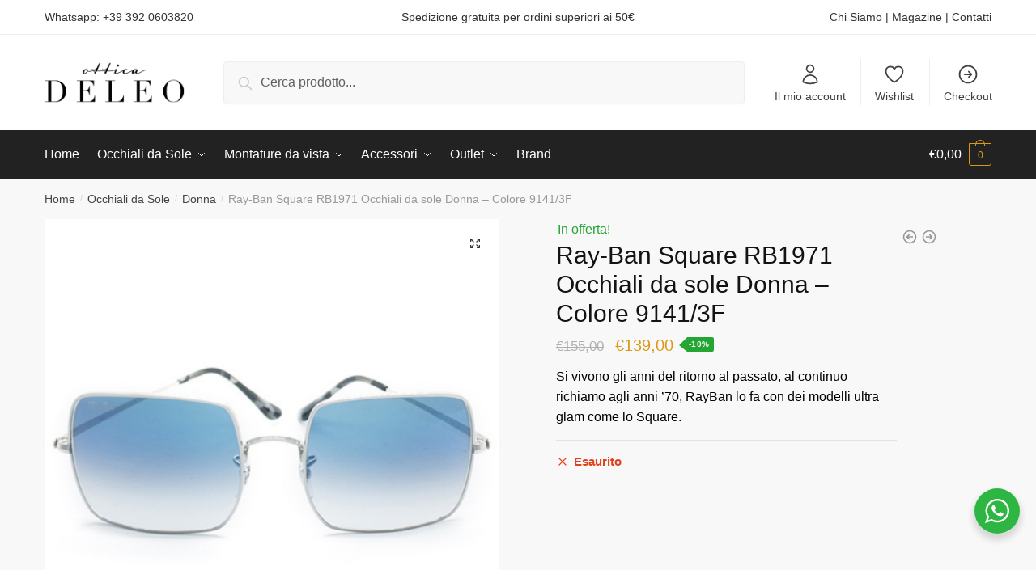

--- FILE ---
content_type: text/html; charset=UTF-8
request_url: https://otticadeleo.com/ray-ban-square-1971-occhiali-da-sole-donna-colore-9141-3f/
body_size: 25854
content:
<!doctype html>
<html lang="it-IT">
<head>
<meta charset="UTF-8">
<meta name="viewport" content="height=device-height, width=device-width, initial-scale=1">
<link rel="profile" href="https://gmpg.org/xfn/11">
<link rel="pingback" href="https://otticadeleo.com/xmlrpc.php">
<title>Ray-Ban Square RB1971 Occhiali da sole Donna &#8211; Colore 9141/3F &#8211; Ottica De Leo</title>
<meta name='robots' content='max-image-preview:large' />
<link rel="alternate" type="application/rss+xml" title="Ottica De Leo &raquo; Feed" href="https://otticadeleo.com/feed/" />
<link rel="alternate" type="application/rss+xml" title="Ottica De Leo &raquo; Feed dei commenti" href="https://otticadeleo.com/comments/feed/" />
<link rel="alternate" type="application/rss+xml" title="Ottica De Leo &raquo; Ray-Ban Square RB1971 Occhiali da sole Donna &#8211; Colore 9141/3F Feed dei commenti" href="https://otticadeleo.com/ray-ban-square-1971-occhiali-da-sole-donna-colore-9141-3f/feed/" />
<link rel="alternate" title="oEmbed (JSON)" type="application/json+oembed" href="https://otticadeleo.com/wp-json/oembed/1.0/embed?url=https%3A%2F%2Fotticadeleo.com%2Fray-ban-square-1971-occhiali-da-sole-donna-colore-9141-3f%2F" />
<link rel="alternate" title="oEmbed (XML)" type="text/xml+oembed" href="https://otticadeleo.com/wp-json/oembed/1.0/embed?url=https%3A%2F%2Fotticadeleo.com%2Fray-ban-square-1971-occhiali-da-sole-donna-colore-9141-3f%2F&#038;format=xml" />
<style id='wp-img-auto-sizes-contain-inline-css' type='text/css'>
img:is([sizes=auto i],[sizes^="auto," i]){contain-intrinsic-size:3000px 1500px}
/*# sourceURL=wp-img-auto-sizes-contain-inline-css */
</style>
<style id='wp-emoji-styles-inline-css' type='text/css'>
img.wp-smiley, img.emoji {
display: inline !important;
border: none !important;
box-shadow: none !important;
height: 1em !important;
width: 1em !important;
margin: 0 0.07em !important;
vertical-align: -0.1em !important;
background: none !important;
padding: 0 !important;
}
/*# sourceURL=wp-emoji-styles-inline-css */
</style>
<!-- <link rel='stylesheet' id='wp-block-library-css' href='https://otticadeleo.com/wp-includes/css/dist/block-library/style.min.css?ver=6.9' type='text/css' media='all' /> -->
<!-- <link rel='stylesheet' id='wc-blocks-style-css' href='https://otticadeleo.com/wp-content/plugins/woocommerce/assets/client/blocks/wc-blocks.css?ver=wc-10.3.6' type='text/css' media='all' /> -->
<link rel="stylesheet" type="text/css" href="//otticadeleo.com/wp-content/cache/wpfc-minified/m9nwd1pk/e0gwv.css" media="all"/>
<style id='global-styles-inline-css' type='text/css'>
:root{--wp--preset--aspect-ratio--square: 1;--wp--preset--aspect-ratio--4-3: 4/3;--wp--preset--aspect-ratio--3-4: 3/4;--wp--preset--aspect-ratio--3-2: 3/2;--wp--preset--aspect-ratio--2-3: 2/3;--wp--preset--aspect-ratio--16-9: 16/9;--wp--preset--aspect-ratio--9-16: 9/16;--wp--preset--color--black: #000000;--wp--preset--color--cyan-bluish-gray: #abb8c3;--wp--preset--color--white: #ffffff;--wp--preset--color--pale-pink: #f78da7;--wp--preset--color--vivid-red: #cf2e2e;--wp--preset--color--luminous-vivid-orange: #ff6900;--wp--preset--color--luminous-vivid-amber: #fcb900;--wp--preset--color--light-green-cyan: #7bdcb5;--wp--preset--color--vivid-green-cyan: #00d084;--wp--preset--color--pale-cyan-blue: #8ed1fc;--wp--preset--color--vivid-cyan-blue: #0693e3;--wp--preset--color--vivid-purple: #9b51e0;--wp--preset--gradient--vivid-cyan-blue-to-vivid-purple: linear-gradient(135deg,rgb(6,147,227) 0%,rgb(155,81,224) 100%);--wp--preset--gradient--light-green-cyan-to-vivid-green-cyan: linear-gradient(135deg,rgb(122,220,180) 0%,rgb(0,208,130) 100%);--wp--preset--gradient--luminous-vivid-amber-to-luminous-vivid-orange: linear-gradient(135deg,rgb(252,185,0) 0%,rgb(255,105,0) 100%);--wp--preset--gradient--luminous-vivid-orange-to-vivid-red: linear-gradient(135deg,rgb(255,105,0) 0%,rgb(207,46,46) 100%);--wp--preset--gradient--very-light-gray-to-cyan-bluish-gray: linear-gradient(135deg,rgb(238,238,238) 0%,rgb(169,184,195) 100%);--wp--preset--gradient--cool-to-warm-spectrum: linear-gradient(135deg,rgb(74,234,220) 0%,rgb(151,120,209) 20%,rgb(207,42,186) 40%,rgb(238,44,130) 60%,rgb(251,105,98) 80%,rgb(254,248,76) 100%);--wp--preset--gradient--blush-light-purple: linear-gradient(135deg,rgb(255,206,236) 0%,rgb(152,150,240) 100%);--wp--preset--gradient--blush-bordeaux: linear-gradient(135deg,rgb(254,205,165) 0%,rgb(254,45,45) 50%,rgb(107,0,62) 100%);--wp--preset--gradient--luminous-dusk: linear-gradient(135deg,rgb(255,203,112) 0%,rgb(199,81,192) 50%,rgb(65,88,208) 100%);--wp--preset--gradient--pale-ocean: linear-gradient(135deg,rgb(255,245,203) 0%,rgb(182,227,212) 50%,rgb(51,167,181) 100%);--wp--preset--gradient--electric-grass: linear-gradient(135deg,rgb(202,248,128) 0%,rgb(113,206,126) 100%);--wp--preset--gradient--midnight: linear-gradient(135deg,rgb(2,3,129) 0%,rgb(40,116,252) 100%);--wp--preset--font-size--small: 13px;--wp--preset--font-size--medium: 20px;--wp--preset--font-size--large: 36px;--wp--preset--font-size--x-large: 42px;--wp--preset--spacing--20: 0.44rem;--wp--preset--spacing--30: 0.67rem;--wp--preset--spacing--40: 1rem;--wp--preset--spacing--50: 1.5rem;--wp--preset--spacing--60: 2.25rem;--wp--preset--spacing--70: 3.38rem;--wp--preset--spacing--80: 5.06rem;--wp--preset--shadow--natural: 6px 6px 9px rgba(0, 0, 0, 0.2);--wp--preset--shadow--deep: 12px 12px 50px rgba(0, 0, 0, 0.4);--wp--preset--shadow--sharp: 6px 6px 0px rgba(0, 0, 0, 0.2);--wp--preset--shadow--outlined: 6px 6px 0px -3px rgb(255, 255, 255), 6px 6px rgb(0, 0, 0);--wp--preset--shadow--crisp: 6px 6px 0px rgb(0, 0, 0);}:where(.is-layout-flex){gap: 0.5em;}:where(.is-layout-grid){gap: 0.5em;}body .is-layout-flex{display: flex;}.is-layout-flex{flex-wrap: wrap;align-items: center;}.is-layout-flex > :is(*, div){margin: 0;}body .is-layout-grid{display: grid;}.is-layout-grid > :is(*, div){margin: 0;}:where(.wp-block-columns.is-layout-flex){gap: 2em;}:where(.wp-block-columns.is-layout-grid){gap: 2em;}:where(.wp-block-post-template.is-layout-flex){gap: 1.25em;}:where(.wp-block-post-template.is-layout-grid){gap: 1.25em;}.has-black-color{color: var(--wp--preset--color--black) !important;}.has-cyan-bluish-gray-color{color: var(--wp--preset--color--cyan-bluish-gray) !important;}.has-white-color{color: var(--wp--preset--color--white) !important;}.has-pale-pink-color{color: var(--wp--preset--color--pale-pink) !important;}.has-vivid-red-color{color: var(--wp--preset--color--vivid-red) !important;}.has-luminous-vivid-orange-color{color: var(--wp--preset--color--luminous-vivid-orange) !important;}.has-luminous-vivid-amber-color{color: var(--wp--preset--color--luminous-vivid-amber) !important;}.has-light-green-cyan-color{color: var(--wp--preset--color--light-green-cyan) !important;}.has-vivid-green-cyan-color{color: var(--wp--preset--color--vivid-green-cyan) !important;}.has-pale-cyan-blue-color{color: var(--wp--preset--color--pale-cyan-blue) !important;}.has-vivid-cyan-blue-color{color: var(--wp--preset--color--vivid-cyan-blue) !important;}.has-vivid-purple-color{color: var(--wp--preset--color--vivid-purple) !important;}.has-black-background-color{background-color: var(--wp--preset--color--black) !important;}.has-cyan-bluish-gray-background-color{background-color: var(--wp--preset--color--cyan-bluish-gray) !important;}.has-white-background-color{background-color: var(--wp--preset--color--white) !important;}.has-pale-pink-background-color{background-color: var(--wp--preset--color--pale-pink) !important;}.has-vivid-red-background-color{background-color: var(--wp--preset--color--vivid-red) !important;}.has-luminous-vivid-orange-background-color{background-color: var(--wp--preset--color--luminous-vivid-orange) !important;}.has-luminous-vivid-amber-background-color{background-color: var(--wp--preset--color--luminous-vivid-amber) !important;}.has-light-green-cyan-background-color{background-color: var(--wp--preset--color--light-green-cyan) !important;}.has-vivid-green-cyan-background-color{background-color: var(--wp--preset--color--vivid-green-cyan) !important;}.has-pale-cyan-blue-background-color{background-color: var(--wp--preset--color--pale-cyan-blue) !important;}.has-vivid-cyan-blue-background-color{background-color: var(--wp--preset--color--vivid-cyan-blue) !important;}.has-vivid-purple-background-color{background-color: var(--wp--preset--color--vivid-purple) !important;}.has-black-border-color{border-color: var(--wp--preset--color--black) !important;}.has-cyan-bluish-gray-border-color{border-color: var(--wp--preset--color--cyan-bluish-gray) !important;}.has-white-border-color{border-color: var(--wp--preset--color--white) !important;}.has-pale-pink-border-color{border-color: var(--wp--preset--color--pale-pink) !important;}.has-vivid-red-border-color{border-color: var(--wp--preset--color--vivid-red) !important;}.has-luminous-vivid-orange-border-color{border-color: var(--wp--preset--color--luminous-vivid-orange) !important;}.has-luminous-vivid-amber-border-color{border-color: var(--wp--preset--color--luminous-vivid-amber) !important;}.has-light-green-cyan-border-color{border-color: var(--wp--preset--color--light-green-cyan) !important;}.has-vivid-green-cyan-border-color{border-color: var(--wp--preset--color--vivid-green-cyan) !important;}.has-pale-cyan-blue-border-color{border-color: var(--wp--preset--color--pale-cyan-blue) !important;}.has-vivid-cyan-blue-border-color{border-color: var(--wp--preset--color--vivid-cyan-blue) !important;}.has-vivid-purple-border-color{border-color: var(--wp--preset--color--vivid-purple) !important;}.has-vivid-cyan-blue-to-vivid-purple-gradient-background{background: var(--wp--preset--gradient--vivid-cyan-blue-to-vivid-purple) !important;}.has-light-green-cyan-to-vivid-green-cyan-gradient-background{background: var(--wp--preset--gradient--light-green-cyan-to-vivid-green-cyan) !important;}.has-luminous-vivid-amber-to-luminous-vivid-orange-gradient-background{background: var(--wp--preset--gradient--luminous-vivid-amber-to-luminous-vivid-orange) !important;}.has-luminous-vivid-orange-to-vivid-red-gradient-background{background: var(--wp--preset--gradient--luminous-vivid-orange-to-vivid-red) !important;}.has-very-light-gray-to-cyan-bluish-gray-gradient-background{background: var(--wp--preset--gradient--very-light-gray-to-cyan-bluish-gray) !important;}.has-cool-to-warm-spectrum-gradient-background{background: var(--wp--preset--gradient--cool-to-warm-spectrum) !important;}.has-blush-light-purple-gradient-background{background: var(--wp--preset--gradient--blush-light-purple) !important;}.has-blush-bordeaux-gradient-background{background: var(--wp--preset--gradient--blush-bordeaux) !important;}.has-luminous-dusk-gradient-background{background: var(--wp--preset--gradient--luminous-dusk) !important;}.has-pale-ocean-gradient-background{background: var(--wp--preset--gradient--pale-ocean) !important;}.has-electric-grass-gradient-background{background: var(--wp--preset--gradient--electric-grass) !important;}.has-midnight-gradient-background{background: var(--wp--preset--gradient--midnight) !important;}.has-small-font-size{font-size: var(--wp--preset--font-size--small) !important;}.has-medium-font-size{font-size: var(--wp--preset--font-size--medium) !important;}.has-large-font-size{font-size: var(--wp--preset--font-size--large) !important;}.has-x-large-font-size{font-size: var(--wp--preset--font-size--x-large) !important;}
/*# sourceURL=global-styles-inline-css */
</style>
<style id='classic-theme-styles-inline-css' type='text/css'>
/*! This file is auto-generated */
.wp-block-button__link{color:#fff;background-color:#32373c;border-radius:9999px;box-shadow:none;text-decoration:none;padding:calc(.667em + 2px) calc(1.333em + 2px);font-size:1.125em}.wp-block-file__button{background:#32373c;color:#fff;text-decoration:none}
/*# sourceURL=/wp-includes/css/classic-themes.min.css */
</style>
<!-- <link rel='stylesheet' id='nta-css-popup-css' href='https://otticadeleo.com/wp-content/plugins/whatsapp-for-wordpress/assets/dist/css/style.css?ver=6.9' type='text/css' media='all' /> -->
<!-- <link rel='stylesheet' id='commercekit-ajax-search-css-css' href='https://otticadeleo.com/wp-content/plugins/commercegurus-commercekit/assets/css/ajax-search.css?ver=1.1.6' type='text/css' media='all' /> -->
<!-- <link rel='stylesheet' id='photoswipe-css' href='https://otticadeleo.com/wp-content/plugins/woocommerce/assets/css/photoswipe/photoswipe.min.css?ver=10.3.6' type='text/css' media='all' /> -->
<!-- <link rel='stylesheet' id='photoswipe-default-skin-css' href='https://otticadeleo.com/wp-content/plugins/woocommerce/assets/css/photoswipe/default-skin/default-skin.min.css?ver=10.3.6' type='text/css' media='all' /> -->
<link rel="stylesheet" type="text/css" href="//otticadeleo.com/wp-content/cache/wpfc-minified/98i970gw/e0gxc.css" media="all"/>
<style id='woocommerce-inline-inline-css' type='text/css'>
.woocommerce form .form-row .required { visibility: visible; }
/*# sourceURL=woocommerce-inline-inline-css */
</style>
<!-- <link rel='stylesheet' id='wc-price-history-frontend-css' href='https://otticadeleo.com/wp-content/plugins/wc-price-history/assets/css/frontend.css?ver=1.7' type='text/css' media='all' /> -->
<!-- <link rel='stylesheet' id='gateway-css' href='https://otticadeleo.com/wp-content/plugins/woocommerce-paypal-payments/modules/ppcp-button/assets/css/gateway.css?ver=3.3.0' type='text/css' media='all' /> -->
<!-- <link rel='stylesheet' id='brands-styles-css' href='https://otticadeleo.com/wp-content/plugins/woocommerce/assets/css/brands.css?ver=10.3.6' type='text/css' media='all' /> -->
<!-- <link rel='stylesheet' id='shoptimizer-main-min-css' href='https://otticadeleo.com/wp-content/themes/shoptimizer/assets/css/main/main.min.css?ver=2.5.5' type='text/css' media='all' /> -->
<!-- <link rel='stylesheet' id='shoptimizer-product-min-css' href='https://otticadeleo.com/wp-content/themes/shoptimizer/assets/css/main/product.min.css?ver=2.5.5' type='text/css' media='all' /> -->
<!-- <link rel='stylesheet' id='shoptimizer-comments-min-css' href='https://otticadeleo.com/wp-content/themes/shoptimizer/assets/css/main/comments.min.css?ver=2.5.5' type='text/css' media='all' /> -->
<!-- <link rel='stylesheet' id='shoptimizer-style-css' href='https://otticadeleo.com/wp-content/themes/shoptimizer/style.css?ver=6.9' type='text/css' media='all' /> -->
<!-- <link rel='stylesheet' id='elementor-frontend-css' href='https://otticadeleo.com/wp-content/plugins/elementor/assets/css/frontend.min.css?ver=3.33.2' type='text/css' media='all' /> -->
<!-- <link rel='stylesheet' id='widget-spacer-css' href='https://otticadeleo.com/wp-content/plugins/elementor/assets/css/widget-spacer.min.css?ver=3.33.2' type='text/css' media='all' /> -->
<!-- <link rel='stylesheet' id='widget-heading-css' href='https://otticadeleo.com/wp-content/plugins/elementor/assets/css/widget-heading.min.css?ver=3.33.2' type='text/css' media='all' /> -->
<!-- <link rel='stylesheet' id='e-animation-fadeInUp-css' href='https://otticadeleo.com/wp-content/plugins/elementor/assets/lib/animations/styles/fadeInUp.min.css?ver=3.33.2' type='text/css' media='all' /> -->
<!-- <link rel='stylesheet' id='e-popup-css' href='https://otticadeleo.com/wp-content/plugins/elementor-pro/assets/css/conditionals/popup.min.css?ver=3.33.2' type='text/css' media='all' /> -->
<!-- <link rel='stylesheet' id='elementor-icons-css' href='https://otticadeleo.com/wp-content/plugins/elementor/assets/lib/eicons/css/elementor-icons.min.css?ver=5.44.0' type='text/css' media='all' /> -->
<link rel="stylesheet" type="text/css" href="//otticadeleo.com/wp-content/cache/wpfc-minified/dih7tnep/e0mrf.css" media="all"/>
<link rel='stylesheet' id='elementor-post-6590-css' href='https://otticadeleo.com/wp-content/uploads/elementor/css/post-6590.css?ver=1764773601' type='text/css' media='all' />
<link rel='stylesheet' id='elementor-post-9491-css' href='https://otticadeleo.com/wp-content/uploads/elementor/css/post-9491.css?ver=1764773601' type='text/css' media='all' />
<!-- <link rel='stylesheet' id='shoptimizer-woocommerce-min-css' href='https://otticadeleo.com/wp-content/themes/shoptimizer/assets/css/main/woocommerce.min.css?ver=2.5.5' type='text/css' media='all' /> -->
<!-- <link rel='stylesheet' id='sib-front-css-css' href='https://otticadeleo.com/wp-content/plugins/mailin/css/mailin-front.css?ver=6.9' type='text/css' media='all' /> -->
<link rel="stylesheet" type="text/css" href="//otticadeleo.com/wp-content/cache/wpfc-minified/9k4ifc0y/e0gwv.css" media="all"/>
<link rel='stylesheet' id='elementor-gf-roboto-css' href='https://fonts.googleapis.com/css?family=Roboto:100,100italic,200,200italic,300,300italic,400,400italic,500,500italic,600,600italic,700,700italic,800,800italic,900,900italic&#038;display=auto' type='text/css' media='all' />
<link rel='stylesheet' id='elementor-gf-robotoslab-css' href='https://fonts.googleapis.com/css?family=Roboto+Slab:100,100italic,200,200italic,300,300italic,400,400italic,500,500italic,600,600italic,700,700italic,800,800italic,900,900italic&#038;display=auto' type='text/css' media='all' />
<script src='//otticadeleo.com/wp-content/cache/wpfc-minified/1ze87bor/scqu.js' type="text/javascript"></script>
<!-- <script type="text/javascript" src="https://otticadeleo.com/wp-includes/js/jquery/jquery.min.js?ver=3.7.1" id="jquery-core-js"></script> -->
<!-- <script type="text/javascript" src="https://otticadeleo.com/wp-includes/js/jquery/jquery-migrate.min.js?ver=3.4.1" id="jquery-migrate-js"></script> -->
<!-- <script type="text/javascript" src="https://otticadeleo.com/wp-content/plugins/woocommerce/assets/js/jquery-blockui/jquery.blockUI.min.js?ver=2.7.0-wc.10.3.6" id="wc-jquery-blockui-js" defer="defer" data-wp-strategy="defer"></script> -->
<script type="text/javascript" id="wc-add-to-cart-js-extra">
/* <![CDATA[ */
var wc_add_to_cart_params = {"ajax_url":"/wp-admin/admin-ajax.php","wc_ajax_url":"/?wc-ajax=%%endpoint%%","i18n_view_cart":"Visualizza carrello","cart_url":"https://otticadeleo.com/carrello/","is_cart":"","cart_redirect_after_add":"no"};
//# sourceURL=wc-add-to-cart-js-extra
/* ]]> */
</script>
<script src='//otticadeleo.com/wp-content/cache/wpfc-minified/zbkkhfz/scqu.js' type="text/javascript"></script>
<!-- <script type="text/javascript" src="https://otticadeleo.com/wp-content/plugins/woocommerce/assets/js/frontend/add-to-cart.min.js?ver=10.3.6" id="wc-add-to-cart-js" defer="defer" data-wp-strategy="defer"></script> -->
<!-- <script type="text/javascript" src="https://otticadeleo.com/wp-content/plugins/woocommerce/assets/js/zoom/jquery.zoom.min.js?ver=1.7.21-wc.10.3.6" id="wc-zoom-js" defer="defer" data-wp-strategy="defer"></script> -->
<!-- <script type="text/javascript" src="https://otticadeleo.com/wp-content/plugins/woocommerce/assets/js/flexslider/jquery.flexslider.min.js?ver=2.7.2-wc.10.3.6" id="wc-flexslider-js" defer="defer" data-wp-strategy="defer"></script> -->
<!-- <script type="text/javascript" src="https://otticadeleo.com/wp-content/plugins/woocommerce/assets/js/photoswipe/photoswipe.min.js?ver=4.1.1-wc.10.3.6" id="wc-photoswipe-js" defer="defer" data-wp-strategy="defer"></script> -->
<!-- <script type="text/javascript" src="https://otticadeleo.com/wp-content/plugins/woocommerce/assets/js/photoswipe/photoswipe-ui-default.min.js?ver=4.1.1-wc.10.3.6" id="wc-photoswipe-ui-default-js" defer="defer" data-wp-strategy="defer"></script> -->
<script type="text/javascript" id="wc-single-product-js-extra">
/* <![CDATA[ */
var wc_single_product_params = {"i18n_required_rating_text":"Seleziona una valutazione","i18n_rating_options":["1 stella su 5","2 stelle su 5","3 stelle su 5","4 stelle su 5","5 stelle su 5"],"i18n_product_gallery_trigger_text":"Visualizza la galleria di immagini a schermo intero","review_rating_required":"yes","flexslider":{"rtl":false,"animation":"slide","smoothHeight":true,"directionNav":true,"controlNav":"thumbnails","slideshow":false,"animationSpeed":500,"animationLoop":false,"allowOneSlide":false},"zoom_enabled":"1","zoom_options":[],"photoswipe_enabled":"1","photoswipe_options":{"shareEl":false,"closeOnScroll":false,"history":false,"hideAnimationDuration":0,"showAnimationDuration":0},"flexslider_enabled":"1"};
//# sourceURL=wc-single-product-js-extra
/* ]]> */
</script>
<script src='//otticadeleo.com/wp-content/cache/wpfc-minified/101xd07t/scqu.js' type="text/javascript"></script>
<!-- <script type="text/javascript" src="https://otticadeleo.com/wp-content/plugins/woocommerce/assets/js/frontend/single-product.min.js?ver=10.3.6" id="wc-single-product-js" defer="defer" data-wp-strategy="defer"></script> -->
<!-- <script type="text/javascript" src="https://otticadeleo.com/wp-content/plugins/woocommerce/assets/js/js-cookie/js.cookie.min.js?ver=2.1.4-wc.10.3.6" id="wc-js-cookie-js" defer="defer" data-wp-strategy="defer"></script> -->
<script type="text/javascript" id="woocommerce-js-extra">
/* <![CDATA[ */
var woocommerce_params = {"ajax_url":"/wp-admin/admin-ajax.php","wc_ajax_url":"/?wc-ajax=%%endpoint%%","i18n_password_show":"Mostra password","i18n_password_hide":"Nascondi password"};
//# sourceURL=woocommerce-js-extra
/* ]]> */
</script>
<script src='//otticadeleo.com/wp-content/cache/wpfc-minified/egkwpru2/scqu.js' type="text/javascript"></script>
<!-- <script type="text/javascript" src="https://otticadeleo.com/wp-content/plugins/woocommerce/assets/js/frontend/woocommerce.min.js?ver=10.3.6" id="woocommerce-js" defer="defer" data-wp-strategy="defer"></script> -->
<script type="text/javascript" id="shoptimizer-ajax-script-js-extra">
/* <![CDATA[ */
var shoptimizer_ajax_obj = {"ajaxurl":"https://otticadeleo.com/wp-admin/admin-ajax.php","nonce":"a9d2b72ae7"};
//# sourceURL=shoptimizer-ajax-script-js-extra
/* ]]> */
</script>
<script src='//otticadeleo.com/wp-content/cache/wpfc-minified/10kvpdik/bj6lt.js' type="text/javascript"></script>
<!-- <script type="text/javascript" src="https://otticadeleo.com/wp-content/themes/shoptimizer/assets/js/single-product-ajax.js?ver=6.9" id="shoptimizer-ajax-script-js"></script> -->
<script type="text/javascript" id="sib-front-js-js-extra">
/* <![CDATA[ */
var sibErrMsg = {"invalidMail":"Please fill out valid email address","requiredField":"Please fill out required fields","invalidDateFormat":"Please fill out valid date format","invalidSMSFormat":"Please fill out valid phone number"};
var ajax_sib_front_object = {"ajax_url":"https://otticadeleo.com/wp-admin/admin-ajax.php","ajax_nonce":"f66f57480d","flag_url":"https://otticadeleo.com/wp-content/plugins/mailin/img/flags/"};
//# sourceURL=sib-front-js-js-extra
/* ]]> */
</script>
<script src='//otticadeleo.com/wp-content/cache/wpfc-minified/1cgoyzb1/fni6c.js' type="text/javascript"></script>
<!-- <script type="text/javascript" src="https://otticadeleo.com/wp-content/plugins/mailin/js/mailin-front.js?ver=1764771447" id="sib-front-js-js"></script> -->
<link rel="https://api.w.org/" href="https://otticadeleo.com/wp-json/" /><link rel="alternate" title="JSON" type="application/json" href="https://otticadeleo.com/wp-json/wp/v2/product/7666" /><link rel="EditURI" type="application/rsd+xml" title="RSD" href="https://otticadeleo.com/xmlrpc.php?rsd" />
<meta name="generator" content="WordPress 6.9" />
<meta name="generator" content="WooCommerce 10.3.6" />
<link rel="canonical" href="https://otticadeleo.com/ray-ban-square-1971-occhiali-da-sole-donna-colore-9141-3f/" />
<link rel='shortlink' href='https://otticadeleo.com/?p=7666' />
<script type="text/javascript">
var commercekit_ajs = {"ajax_url":"https:\/\/otticadeleo.com\/wp-admin\/admin-ajax.php","ajax_search":1,"char_count":3,"action":"commercekit_ajax_search","loader_icon":"https:\/\/otticadeleo.com\/wp-content\/plugins\/commercegurus-commercekit\/assets\/images\/loader2.gif","no_results_text":"Nessun risultato","placeholder_text":"Cerca prodotto...","layout":"all"}	</script>
<meta name="ti-site-data" content="[base64]" />
<noscript><style>.woocommerce-product-gallery{ opacity: 1 !important; }</style></noscript>
<meta name="generator" content="Elementor 3.33.2; features: additional_custom_breakpoints; settings: css_print_method-external, google_font-enabled, font_display-auto">
<script type="text/javascript" src="https://cdn.brevo.com/js/sdk-loader.js" async></script>
<script type="text/javascript">
window.Brevo = window.Brevo || [];
window.Brevo.push(['init', {"client_key":"wxqoe1xy50x7c5x5j5c44rcy","email_id":null,"push":{"customDomain":"https:\/\/otticadeleo.com\/wp-content\/plugins\/mailin\/"},"service_worker_url":"sw.js?key=${key}","frame_url":"brevo-frame.html"}]);
</script>			<style>
.e-con.e-parent:nth-of-type(n+4):not(.e-lazyloaded):not(.e-no-lazyload),
.e-con.e-parent:nth-of-type(n+4):not(.e-lazyloaded):not(.e-no-lazyload) * {
background-image: none !important;
}
@media screen and (max-height: 1024px) {
.e-con.e-parent:nth-of-type(n+3):not(.e-lazyloaded):not(.e-no-lazyload),
.e-con.e-parent:nth-of-type(n+3):not(.e-lazyloaded):not(.e-no-lazyload) * {
background-image: none !important;
}
}
@media screen and (max-height: 640px) {
.e-con.e-parent:nth-of-type(n+2):not(.e-lazyloaded):not(.e-no-lazyload),
.e-con.e-parent:nth-of-type(n+2):not(.e-lazyloaded):not(.e-no-lazyload) * {
background-image: none !important;
}
}
</style>
<!-- Global site tag (gtag.js) - Google Analytics -->
<script async src="https://www.googletagmanager.com/gtag/js?id=UA-126754445-9"></script>
<script>
window.dataLayer = window.dataLayer || [];
function gtag(){dataLayer.push(arguments);}
gtag('js', new Date());
gtag('config', 'UA-126754445-9');
</script>
<meta name="facebook-domain-verification" content="muoa51uy9jiuyya4uy7yh1hzhok4aj" /><link rel="icon" href="https://otticadeleo.com/wp-content/uploads/2020/09/deleo-favicon-150x150.png" sizes="32x32" />
<link rel="icon" href="https://otticadeleo.com/wp-content/uploads/2020/09/deleo-favicon-300x300.png" sizes="192x192" />
<link rel="apple-touch-icon" href="https://otticadeleo.com/wp-content/uploads/2020/09/deleo-favicon-300x300.png" />
<meta name="msapplication-TileImage" content="https://otticadeleo.com/wp-content/uploads/2020/09/deleo-favicon-300x300.png" />
<style type="text/css" id="wp-custom-css">
.single-product .product p.price {
font-size: 20px;
}
address, p, table {
margin: 0 0 10px;
}
.woocommerce-checkout .form-row input[type=email], .woocommerce-checkout .form-row input[type=password], .woocommerce-checkout .form-row input[type=tel], .woocommerce-checkout .form-row input[type=text] {
height: 40px;
padding: 0px 0.7em;
border: solid 1px #e2e2e2;
}
.pwb-single-product-brands {
padding-top: 1px;
padding-bottom: 20px;
}
img.attachment-shop_thumbnail.size-shop_thumbnail {
width: 112px;
}
#secondary .widget_product_search form input[type=search], .site-search form input[type=search] {
position: relative;
padding-left: 45px;
border-radius: 4px;
border: solid 1px #eeeeee;
}
#secondary .widget {
margin-bottom: 10px;
padding-bottom: 15px;
border-bottom: 1px solid #eaeaea;
}
.shoptimizer-sorting {
margin-bottom: 2em;
font-size: .875em;
border: 1px solid #eaeaea;
padding-left: 10px;
padding-right: 10px;
background: #f8f8f8;
margin-top: 0px;
}
select.orderby {
font-weight: 600;
}
.content-area p.stock {
font-weight: 700;
}
.cart-custom-field img {
max-width: 100%;
margin: 0 auto;
}
.input-text, input[type=email], input[type=password], input[type=search] {
color: #b3a7a7;
}
/* Nascondere Badge ReCaptcha */
.grecaptcha-badge{
visibility: hidden !important;
opacity:0 !important;
}
/* - FINE - */
/* Margine button Paypal Later */
a.checkout-button.button.alt.wc-forward {
margin-bottom: 10px;
}
/* - FINE - */
.wc-price-history-shortcode {
font-weight: 600;
font-size: 15px;
}
.product-name {
font-size: 10px;
}		</style>
<style id="kirki-inline-styles">.site-header .custom-logo-link img{height:52px;}.is_stuck .logo-mark{width:64px;}.is_stuck .primary-navigation.with-logo .menu-primary-menu-container{margin-left:64px;}.price ins, .summary .yith-wcwl-add-to-wishlist a:before, .site .commercekit-wishlist a i:before, .commercekit-wishlist-table .price, .commercekit-wishlist-table .price ins, .commercekit-ajs-product-price, .commercekit-ajs-product-price ins, .widget-area .widget.widget_categories a:hover, #secondary .widget ul li a:hover, #secondary.widget-area .widget li.chosen a, .widget-area .widget a:hover, #secondary .widget_recent_comments ul li a:hover, .woocommerce-pagination .page-numbers li .page-numbers.current, div.product p.price, body:not(.mobile-toggled) .main-navigation ul.menu li.full-width.menu-item-has-children ul li.highlight > a, body:not(.mobile-toggled) .main-navigation ul.menu li.full-width.menu-item-has-children ul li.highlight > a:hover, #secondary .widget ins span.amount, #secondary .widget ins span.amount span, .search-results article h2 a:hover{color:#dc9814;}.spinner > div, .widget_price_filter .ui-slider .ui-slider-range, .widget_price_filter .ui-slider .ui-slider-handle, #page .woocommerce-tabs ul.tabs li span, #secondary.widget-area .widget .tagcloud a:hover, .widget-area .widget.widget_product_tag_cloud a:hover, footer .mc4wp-form input[type="submit"], #payment .payment_methods li.woocommerce-PaymentMethod > input[type=radio]:first-child:checked + label:before, #payment .payment_methods li.wc_payment_method > input[type=radio]:first-child:checked + label:before, #shipping_method > li > input[type=radio]:first-child:checked + label:before, ul#shipping_method li:only-child label:before, .image-border .elementor-image:after, ul.products li.product .yith-wcwl-wishlistexistsbrowse a:before, ul.products li.product .yith-wcwl-wishlistaddedbrowse a:before, ul.products li.product .yith-wcwl-add-button a:before, .summary .yith-wcwl-add-to-wishlist a:before, .commercekit-wishlist a em.cg-wishlist-t:before, .commercekit-wishlist a em.cg-wishlist:before, .site .commercekit-wishlist a i:before, .summary .commercekit-wishlist a i.cg-wishlist-t:before, #page .woocommerce-tabs ul.tabs li a span, .commercekit-atc-tab-links li a span, .main-navigation ul li a span strong, .widget_layered_nav ul.woocommerce-widget-layered-nav-list li.chosen:before{background-color:#dc9814;}.woocommerce-tabs .tabs li a::after, .commercekit-atc-tab-links li a:after{border-color:#dc9814;}a{color:#3077d0;}a:hover{color:#111;}body{background-color:#fff;}.col-full.topbar-wrapper{background-color:#fff;border-bottom-color:#eee;}.top-bar, .top-bar a{color:#323232;}body:not(.header-4) .site-header, .header-4-container{background-color:#fff;}.fa.menu-item, .ri.menu-item{border-left-color:#eee;}.header-4 .search-trigger span{border-right-color:#eee;}.header-widget-region{background-color:#dc9814;}.header-widget-region, .header-widget-region a{color:#fff;}button:not(.components-button), .button, .button:hover, input[type=submit], ul.products li.product .button, ul.products li.product .added_to_cart, .site .widget_shopping_cart a.button.checkout, .woocommerce #respond input#submit.alt, .main-navigation ul.menu ul li a.button, .main-navigation ul.menu ul li a.button:hover, body .main-navigation ul.menu li.menu-item-has-children.full-width > .sub-menu-wrapper li a.button:hover, .main-navigation ul.menu li.menu-item-has-children.full-width > .sub-menu-wrapper li:hover a.added_to_cart, .site div.wpforms-container-full .wpforms-form button[type=submit], .product .cart .single_add_to_cart_button, .woocommerce-cart p.return-to-shop a, .elementor-row .feature p a, .image-feature figcaption span{color:#fff;}.single-product div.product form.cart .button.added::before{background-color:#fff;}button:not(.components-button), .button, input[type=submit], ul.products li.product .button, .woocommerce #respond input#submit.alt, .product .cart .single_add_to_cart_button, .widget_shopping_cart a.button.checkout, .main-navigation ul.menu li.menu-item-has-children.full-width > .sub-menu-wrapper li a.added_to_cart, .site div.wpforms-container-full .wpforms-form button[type=submit], ul.products li.product .added_to_cart, .woocommerce-cart p.return-to-shop a, .elementor-row .feature a, .image-feature figcaption span{background-color:#dc9814;}.widget_shopping_cart a.button.checkout{border-color:#dc9814;}button:not(.components-button):hover, .button:hover, [type="submit"]:hover, ul.products li.product .button:hover, #place_order[type="submit"]:hover, body .woocommerce #respond input#submit.alt:hover, .product .cart .single_add_to_cart_button:hover, .main-navigation ul.menu li.menu-item-has-children.full-width > .sub-menu-wrapper li a.added_to_cart:hover, .site div.wpforms-container-full .wpforms-form button[type=submit]:hover, .site div.wpforms-container-full .wpforms-form button[type=submit]:focus, ul.products li.product .added_to_cart:hover, .widget_shopping_cart a.button.checkout:hover, .woocommerce-cart p.return-to-shop a:hover{background-color:#cb8b0a;}.widget_shopping_cart a.button.checkout:hover{border-color:#cb8b0a;}.onsale, .product-label{background-color:#25a634;color:#fff;}.content-area .summary .onsale{color:#25a634;}.summary .product-label:before, .product-details-wrapper .product-label:before{border-right-color:#25a634;}.entry-content .testimonial-entry-title:after, .cart-summary .widget li strong::before, p.stars.selected a.active::before, p.stars:hover a::before, p.stars.selected a:not(.active)::before{color:#ee9e13;}.star-rating > span:before{background-color:#ee9e13;}header.woocommerce-products-header, .shoptimizer-category-banner{background-color:#f8f8f8;}.term-description p, .term-description a, .term-description a:hover, .shoptimizer-category-banner h1, .shoptimizer-category-banner .taxonomy-description p{color:#222;}.single-product .site-content .col-full{background-color:#f8f8f8;}.call-back-feature a{background-color:#dc9814;color:#fff;}ul.checkout-bar:before, .woocommerce-checkout .checkout-bar li.active:after, ul.checkout-bar li.visited:after{background-color:#dc9814;}.below-content .widget .ri{color:#999;}.below-content .widget svg{stroke:#999;}footer.site-footer, footer.copyright{background-color:#111;color:#ccc;}.site footer.site-footer .widget .widget-title, .site-footer .widget.widget_block h2{color:#fff;}footer.site-footer a:not(.button), footer.copyright a{color:#999;}footer.site-footer a:not(.button):hover, footer.copyright a:hover{color:#fff;}footer.site-footer li a:after{border-color:#fff;}.top-bar{font-size:14px;}.menu-primary-menu-container > ul > li > a span:before{border-color:#dc9814;}.secondary-navigation .menu a, .ri.menu-item:before, .fa.menu-item:before{color:#404040;}.secondary-navigation .icon-wrapper svg{stroke:#404040;}.site-header-cart a.cart-contents .count, .site-header-cart a.cart-contents .count:after{border-color:#dc9814;}.site-header-cart a.cart-contents .count, .shoptimizer-cart-icon i{color:#dc9814;}.site-header-cart a.cart-contents:hover .count, .site-header-cart a.cart-contents:hover .count{background-color:#dc9814;}.site-header-cart .cart-contents{color:#fff;}.header-widget-region .widget{padding-top:15px;padding-bottom:15px;}.site .header-widget-region p{font-size:14px;}.col-full, .single-product .site-content .shoptimizer-sticky-add-to-cart .col-full, body .woocommerce-message, .single-product .site-content .commercekit-sticky-add-to-cart .col-full{max-width:1170px;}.product-details-wrapper, .single-product .woocommerce-Tabs-panel, .single-product .archive-header .woocommerce-breadcrumb, .related.products, #sspotReviews, .upsells.products, .composite_summary, .composite_wrap{max-width:calc(1170px + 5.2325em);}.main-navigation ul li.menu-item-has-children.full-width .container, .single-product .woocommerce-error{max-width:1170px;}.below-content .col-full, footer .col-full{max-width:calc(1170px + 40px);}#secondary{width:17%;}.content-area{width:76%;}body, button, input, select, option, textarea, h6{font-family:sans-serif;font-size:16px;}.menu-primary-menu-container > ul > li > a, .site-header-cart .cart-contents{font-family:sans-serif;font-size:16px;font-weight:400;letter-spacing:0px;}.main-navigation ul.menu ul li > a, .main-navigation ul.nav-menu ul li > a{font-family:sans-serif;font-size:16px;font-weight:400;}.main-navigation ul.menu li.menu-item-has-children.full-width > .sub-menu-wrapper li.menu-item-has-children > a, .main-navigation ul.menu li.menu-item-has-children.full-width > .sub-menu-wrapper li.heading > a{font-family:sans-serif;font-size:16px;font-weight:400;letter-spacing:0px;color:#111;}.entry-content{font-family:sans-serif;font-size:17px;font-weight:400;}h1{font-family:sans-serif;}h2{font-family:sans-serif;}h3{font-family:sans-serif;}h4{font-family:sans-serif;}h5{font-family:sans-serif;}blockquote p{font-family:sans-serif;}.widget .widget-title, .widget .widgettitle, .widget.widget_block h2{font-family:sans-serif;font-size:15px;font-weight:600;}body.single-post h1{font-family:sans-serif;}.term-description, .shoptimizer-category-banner .taxonomy-description{font-family:sans-serif;font-weight:400;}.content-area ul.products li.product .woocommerce-loop-product__title, .content-area ul.products li.product h2, ul.products li.product .woocommerce-loop-product__title, ul.products li.product .woocommerce-loop-product__title, .main-navigation ul.menu ul li.product .woocommerce-loop-product__title a{font-family:sans-serif;font-size:15px;font-weight:400;}.summary h1{font-family:sans-serif;font-weight:400;}body .woocommerce #respond input#submit.alt, body .woocommerce a.button.alt, body .woocommerce button.button.alt, body .woocommerce input.button.alt, .product .cart .single_add_to_cart_button, .shoptimizer-sticky-add-to-cart__content-button a.button, .widget_shopping_cart a.button.checkout, #cgkit-tab-commercekit-sticky-atc-title button, #cgkit-mobile-commercekit-sticky-atc button{font-family:sans-serif;font-weight:400;letter-spacing:-0.3px;text-transform:none;}@media (max-width: 992px){.main-header, .site-branding{height:69px;}.main-header .site-header-cart{top:calc(-14px + 69px / 2);}.commercekit-atc-sticky-tabs{top:calc(69px - 1px);}.m-search-bh .commercekit-atc-sticky-tabs{top:calc(69px + 60px - 1px);}body.theme-shoptimizer .site-header .custom-logo-link img, body.wp-custom-logo .site-header .custom-logo-link img{height:40px;}.m-search-bh .site-search, .m-search-toggled .site-search, .site-branding button.menu-toggle, .site-branding button.menu-toggle:hover{background-color:#fff;}.menu-toggle .bar, .site-header-cart a.cart-contents:hover .count{background-color:#111;}.menu-toggle .bar-text, .menu-toggle:hover .bar-text, .site-header-cart a.cart-contents .count{color:#111;}.mobile-search-toggle svg, .mobile-myaccount svg{stroke:#111;}.site-header-cart a.cart-contents:hover .count{background-color:#dc9814;}.site-header-cart a.cart-contents:not(:hover) .count{color:#dc9814;}.shoptimizer-cart-icon svg{stroke:#dc9814;}.site-header .site-header-cart a.cart-contents .count, .site-header-cart a.cart-contents .count:after{border-color:#dc9814;}.col-full-nav{background-color:#fff;}.main-navigation ul li a, body .main-navigation ul.menu > li.menu-item-has-children > span.caret::after, .main-navigation .woocommerce-loop-product__title, .main-navigation ul.menu li.product, body .main-navigation ul.menu li.menu-item-has-children.full-width>.sub-menu-wrapper li h6 a, body .main-navigation ul.menu li.menu-item-has-children.full-width>.sub-menu-wrapper li h6 a:hover, .main-navigation ul.products li.product .price, body .main-navigation ul.menu li.menu-item-has-children li.menu-item-has-children span.caret, body.mobile-toggled .main-navigation ul.menu li.menu-item-has-children.full-width > .sub-menu-wrapper li p.product__categories a, body.mobile-toggled ul.products li.product p.product__categories a, body li.menu-item-product p.product__categories, main-navigation ul.menu li.menu-item-has-children.full-width > .sub-menu-wrapper li.menu-item-has-children > a, .main-navigation ul.menu li.menu-item-has-children.full-width > .sub-menu-wrapper li.heading > a, .mobile-extra, .mobile-extra h4, .mobile-extra a:not(.button){color:#222;}.main-navigation ul.menu li.menu-item-has-children span.caret::after{background-color:#222;}.main-navigation ul.menu > li.menu-item-has-children.dropdown-open > .sub-menu-wrapper{border-bottom-color:#eee;}}@media (min-width: 993px){.col-full-nav{background-color:#222;}.col-full.main-header{padding-top:30px;padding-bottom:30px;}.menu-primary-menu-container > ul > li > a, .site-header-cart, .logo-mark{line-height:60px;}.site-header-cart, .menu-primary-menu-container > ul > li.menu-button{height:60px;}.menu-primary-menu-container > ul > li > a{color:#fff;}.main-navigation ul.menu > li.menu-item-has-children > a::after{background-color:#fff;}.menu-primary-menu-container > ul.menu:hover > li > a{opacity:0.65;}.main-navigation ul.menu ul.sub-menu{background-color:#fff;}.main-navigation ul.menu ul li a, .main-navigation ul.nav-menu ul li a{color:#323232;}.main-navigation ul.menu ul a:hover{color:#dc9814;}.shoptimizer-cart-icon svg{stroke:#dc9814;}.site-header-cart a.cart-contents:hover .count{color:#fff;}body.header-4:not(.full-width-header) .header-4-inner, .summary form.cart.commercekit_sticky-atc .commercekit-pdp-sticky-inner, .commercekit-atc-sticky-tabs ul.commercekit-atc-tab-links{max-width:1170px;}}@media (min-width: 992px){.top-bar .textwidget{padding-top:10px;padding-bottom:10px;}}</style>
</head>
<body data-rsssl=1 class="wp-singular product-template-default single single-product postid-7666 wp-custom-logo wp-theme-shoptimizer theme-shoptimizer woocommerce woocommerce-page woocommerce-no-js pdp-ajax sticky-m sticky-d sticky-b right-archives-sidebar right-post-sidebar right-page-sidebar wc-active product-align-left elementor-default elementor-kit-6590">
<div class="mobile-menu close-drawer"></div>
<div id="page" class="hfeed site">
<a class="skip-link screen-reader-text" href="#site-navigation">Skip to navigation</a>
<a class="skip-link screen-reader-text" href="#content">Skip to content</a>
<div class="shoptimizer-mini-cart-wrap">
<div id="ajax-loading">
<div class="shoptimizer-loader">
<div class="spinner">
<div class="bounce1"></div>
<div class="bounce2"></div>
<div class="bounce3"></div>
</div>
</div>
</div>
<div class="cart-drawer-heading">Carrello</div>
<div class="close-drawer"></div>
<div class="widget woocommerce widget_shopping_cart"><div class="widget_shopping_cart_content"></div></div>
</div>
<div class="col-full topbar-wrapper hide-on-mobile">
<div class="top-bar">
<div class="col-full">
<div class="top-bar-left  widget_text">			<div class="textwidget"><p>Whatsapp: <a href="https://api.whatsapp.com/send?phone=393920603820&amp;text=Ciao,%20ho%20bisogno%20di%20aiuto%20sul%20sito">+39 392 0603820</a></p>
</div>
</div>					<div class="top-bar-center  widget_text">			<div class="textwidget"><p>Spedizione gratuita per ordini superiori ai 50€</p>
</div>
</div>					<div class="top-bar-right  widget_text">			<div class="textwidget"><p><a href="/chi-siamo">Chi Siamo</a> | <a href="/magazine">Magazine</a> | <a href="/contatti">Contatti</a></p>
</div>
</div>				</div>
</div>
</div>
<header id="masthead" class="site-header">
<div class="menu-overlay"></div>
<div class="main-header col-full">
<div class="site-branding">
<button class="menu-toggle" aria-label="Menu" aria-controls="site-navigation" aria-expanded="false">
<span class="bar"></span><span class="bar"></span><span class="bar"></span>
<span class="bar-text">MENU</span>
</button>
<a href="https://otticadeleo.com/" class="custom-logo-link"><img width="400" height="120" src="https://otticadeleo.com/wp-content/uploads/2020/07/cropped-logo_retina.png" class="custom-logo" alt="Ottica De Leo" srcset="https://otticadeleo.com/wp-content/uploads/2020/07/cropped-logo_retina.png 400w, https://otticadeleo.com/wp-content/uploads/2020/07/cropped-logo_retina-150x45.png 150w, https://otticadeleo.com/wp-content/uploads/2020/07/cropped-logo_retina-300x90.png 300w" sizes="(max-width: 360px) 147px, (max-width: 400px) 100vw, 400px" /></a>		</div>
<div class="site-search">
<div class="widget woocommerce widget_product_search"><form role="search" method="get" class="woocommerce-product-search" action="https://otticadeleo.com/">
<label class="screen-reader-text" for="woocommerce-product-search-field-0">Cerca:</label>
<input type="search" id="woocommerce-product-search-field-0" class="search-field" placeholder="Cerca prodotto..." value="" name="s" />
<button type="submit" value="Cerca" class="">Cerca</button>
<input type="hidden" name="post_type" value="product" />
</form>
</div>						</div>
<nav class="secondary-navigation" aria-label="Secondary Navigation">
<div class="menu-secondary-menu-container"><ul id="menu-secondary-menu" class="menu"><li id="menu-item-1235" class="menu-item menu-item-type-custom menu-item-object-custom menu-item-1235"><a href="https://otticadeleo.com/mio-account/">Il mio account<div class="icon-wrapper"><svg xmlns="http://www.w3.org/2000/svg" fill="none" viewBox="0 0 24 24" stroke-width="1.5" stroke="currentColor" class="w-6 h-6">
<path stroke-linecap="round" stroke-linejoin="round" d="M15.75 6a3.75 3.75 0 1 1-7.5 0 3.75 3.75 0 0 1 7.5 0ZM4.501 20.118a7.5 7.5 0 0 1 14.998 0A17.933 17.933 0 0 1 12 21.75c-2.676 0-5.216-.584-7.499-1.632Z" />
</svg></div></a></li>
<li id="menu-item-6757" class="menu-item menu-item-type-post_type menu-item-object-page menu-item-6757"><a href="https://otticadeleo.com/wishlist/">Wishlist<div class="icon-wrapper"> <svg xmlns="http://www.w3.org/2000/svg" fill="none" viewBox="0 0 24 24" stroke-width="1.5" stroke="currentColor" class="w-6 h-6">
<path stroke-linecap="round" stroke-linejoin="round" d="M21 8.25c0-2.485-2.099-4.5-4.688-4.5-1.935 0-3.597 1.126-4.312 2.733-.715-1.607-2.377-2.733-4.313-2.733C5.1 3.75 3 5.765 3 8.25c0 7.22 9 12 9 12s9-4.78 9-12Z" />
</svg></div></a></li>
<li id="menu-item-1236" class="menu-item menu-item-type-custom menu-item-object-custom menu-item-1236"><a href="https://otticadeleo.com/checkout/">Checkout<div class="icon-wrapper"><svg xmlns="http://www.w3.org/2000/svg" fill="none" viewBox="0 0 24 24" stroke-width="1.5" stroke="currentColor" class="w-6 h-6">
<path stroke-linecap="round" stroke-linejoin="round" d="m12.75 15 3-3m0 0-3-3m3 3h-7.5M21 12a9 9 0 1 1-18 0 9 9 0 0 1 18 0Z" />
</svg></div></a></li>
</ul></div>				</nav><!-- #site-navigation -->
<ul class="site-header-cart menu">
<li>			
<div class="cart-click">
<a class="cart-contents" href="#" title="View your shopping cart">
<span class="amount"><span class="woocommerce-Price-amount amount"><span class="woocommerce-Price-currencySymbol">&euro;</span>0,00</span></span>
<span class="count">0</span>
</a>
</div>	
</li>
</ul>
<div class="s-observer"></div>
</div>
</header><!-- #masthead -->
<div class="col-full-nav">
<div class="shoptimizer-primary-navigation col-full">			
<div class="site-search">
<div class="widget woocommerce widget_product_search"><form role="search" method="get" class="woocommerce-product-search" action="https://otticadeleo.com/">
<label class="screen-reader-text" for="woocommerce-product-search-field-1">Cerca:</label>
<input type="search" id="woocommerce-product-search-field-1" class="search-field" placeholder="Cerca prodotto..." value="" name="s" />
<button type="submit" value="Cerca" class="">Cerca</button>
<input type="hidden" name="post_type" value="product" />
</form>
</div>						</div>
<nav id="site-navigation" class="main-navigation" aria-label="Primary Navigation">
<div class="primary-navigation">				
<div class="menu-primary-menu-container">
<ul id="menu-principale" class="menu"><li id="nav-menu-item-6644" class="menu-item menu-item-type-post_type menu-item-object-page menu-item-home"><a href="https://otticadeleo.com/" class="cg-menu-link main-menu-link"><span>Home</span></a></li>
<li id="nav-menu-item-6645" class="menu-item menu-item-type-taxonomy menu-item-object-product_cat current-product-ancestor current-menu-parent current-product-parent menu-item-has-children"><a href="https://otticadeleo.com/occhiali-da-sole/" class="cg-menu-link main-menu-link"><span>Occhiali da Sole</span></a><span class="caret"></span>
<div class='sub-menu-wrapper'><div class='container'><ul class='sub-menu'>
<li id="nav-menu-item-6649" class="menu-item menu-item-type-taxonomy menu-item-object-product_cat"><a href="https://otticadeleo.com/occhiali-da-sole/uomo/" class="cg-menu-link sub-menu-link"><span>Uomo<span class="sub"> </span></span></a></li>
<li id="nav-menu-item-6647" class="menu-item menu-item-type-taxonomy menu-item-object-product_cat current-product-ancestor current-menu-parent current-product-parent"><a href="https://otticadeleo.com/occhiali-da-sole/donna/" class="cg-menu-link sub-menu-link"><span>Donna<span class="sub"> </span></span></a></li>
<li id="nav-menu-item-6646" class="menu-item menu-item-type-taxonomy menu-item-object-product_cat"><a href="https://otticadeleo.com/occhiali-da-sole/bambino/" class="cg-menu-link sub-menu-link"><span>Bambino<span class="sub"> </span></span></a></li>
<li id="nav-menu-item-6648" class="menu-item menu-item-type-taxonomy menu-item-object-product_cat"><a href="https://otticadeleo.com/occhiali-da-sole/unisex/" class="cg-menu-link sub-menu-link"><span>Unisex<span class="sub"> </span></span></a></li>
</ul></div></div>
</li>
<li id="nav-menu-item-6661" class="menu-item menu-item-type-taxonomy menu-item-object-product_cat menu-item-has-children"><a href="https://otticadeleo.com/montature-da-vista/" class="cg-menu-link main-menu-link"><span>Montature da vista</span></a><span class="caret"></span>
<div class='sub-menu-wrapper'><div class='container'><ul class='sub-menu'>
<li id="nav-menu-item-7234" class="menu-item menu-item-type-taxonomy menu-item-object-product_cat"><a href="https://otticadeleo.com/montature-da-vista/uomo-vista/" class="cg-menu-link sub-menu-link"><span>Uomo<span class="sub"> </span></span></a></li>
<li id="nav-menu-item-7232" class="menu-item menu-item-type-taxonomy menu-item-object-product_cat"><a href="https://otticadeleo.com/montature-da-vista/donna-vista/" class="cg-menu-link sub-menu-link"><span>Donna<span class="sub"> </span></span></a></li>
<li id="nav-menu-item-7231" class="menu-item menu-item-type-taxonomy menu-item-object-product_cat"><a href="https://otticadeleo.com/montature-da-vista/bambino-vista/" class="cg-menu-link sub-menu-link"><span>Bambino<span class="sub"> </span></span></a></li>
<li id="nav-menu-item-7230" class="menu-item menu-item-type-taxonomy menu-item-object-product_cat"><a href="https://otticadeleo.com/montature-da-vista/bambina-vista/" class="cg-menu-link sub-menu-link"><span>Bambina<span class="sub"> </span></span></a></li>
<li id="nav-menu-item-7233" class="menu-item menu-item-type-taxonomy menu-item-object-product_cat"><a href="https://otticadeleo.com/montature-da-vista/unisex-vista/" class="cg-menu-link sub-menu-link"><span>Unisex<span class="sub"> </span></span></a></li>
</ul></div></div>
</li>
<li id="nav-menu-item-9884" class="menu-item menu-item-type-taxonomy menu-item-object-product_cat menu-item-has-children"><a href="https://otticadeleo.com/accessori/" class="cg-menu-link main-menu-link"><span>Accessori</span></a><span class="caret"></span>
<div class='sub-menu-wrapper'><div class='container'><ul class='sub-menu'>
<li id="nav-menu-item-9885" class="menu-item menu-item-type-taxonomy menu-item-object-product_cat"><a href="https://otticadeleo.com/accessori/catene/" class="cg-menu-link sub-menu-link"><span>Catene<span class="sub">
</span></span></a></li>
</ul></div></div>
</li>
<li id="nav-menu-item-6671" class="menu-item menu-item-type-taxonomy menu-item-object-product_cat menu-item-has-children"><a href="https://otticadeleo.com/outlet/" class="cg-menu-link main-menu-link"><span>Outlet</span></a><span class="caret"></span>
<div class='sub-menu-wrapper'><div class='container'><ul class='sub-menu'>
<li id="nav-menu-item-7108" class="menu-item menu-item-type-taxonomy menu-item-object-product_cat"><a href="https://otticadeleo.com/outlet/uomo-outlet/" class="cg-menu-link sub-menu-link"><span>Uomo<span class="sub"> </span></span></a></li>
<li id="nav-menu-item-7106" class="menu-item menu-item-type-taxonomy menu-item-object-product_cat"><a href="https://otticadeleo.com/outlet/donna-outlet/" class="cg-menu-link sub-menu-link"><span>Donna<span class="sub"> </span></span></a></li>
<li id="nav-menu-item-7107" class="menu-item menu-item-type-taxonomy menu-item-object-product_cat"><a href="https://otticadeleo.com/outlet/unisex-outlet/" class="cg-menu-link sub-menu-link"><span>Unisex<span class="sub"> </span></span></a></li>
</ul></div></div>
</li>
<li id="nav-menu-item-6868" class="menu-item menu-item-type-post_type menu-item-object-page"><a href="https://otticadeleo.com/brand/" class="cg-menu-link main-menu-link"><span>Brand</span></a></li>
</ul>			</div>
</div>
</nav><!-- #site-navigation -->
<div class="mobile-extra"><div id="text-15" class="widget widget_text">			<div class="textwidget"><h4>Link Utili</h4>
<ul>
<li><a href="https://otticadeleo.com/mio-account/">Il mio Account</a></li>
<li><a href="https://otticadeleo.com/wishlist/">Whishlist</a></li>
<li><a href="https://otticadeleo.com/chi-siamo">Chi Siamo</a></li>
<li><a href="https://otticadeleo.com/magazine">Magazine</a></li>
<li><a href="https://otticadeleo.com/contatti">Contatti</a></li>
</ul>
<h4>Hai bisogno di aiuto?</h4>
<p><a href="tel:+390973823719">Chiamaci: 0973 823719</a></p>
<h4>Seguici</h4>
<ul>
<li><a href="https://www.facebook.com/visionottica.deleo">Facebook</a></li>
<li><a href="https://www.instagram.com/visionottica_deleo/">Instagram</a></li>
</ul>
</div>
</div></div>					
<ul class="site-header-cart menu">
<li>			
<div class="cart-click">
<a class="cart-contents" href="#" title="View your shopping cart">
<span class="amount"><span class="woocommerce-Price-amount amount"><span class="woocommerce-Price-currencySymbol">&euro;</span>0,00</span></span>
<span class="count">0</span>
</a>
</div>	
</li>
</ul>
</div>
</div>
<div class="mobile-overlay"></div>
<div id="content" class="site-content" tabindex="-1">
<div class="shoptimizer-archive">
<div class="archive-header">
<div class="col-full">
<nav class="woocommerce-breadcrumb" aria-label="Breadcrumb"><a href="https://otticadeleo.com">Home</a><span class="breadcrumb-separator"> / </span><a href="https://otticadeleo.com/occhiali-da-sole/">Occhiali da Sole</a><span class="breadcrumb-separator"> / </span><a href="https://otticadeleo.com/occhiali-da-sole/donna/">Donna</a><span class="breadcrumb-separator"> / </span>Ray-Ban Square RB1971 Occhiali da sole Donna &#8211; Colore 9141/3F</nav><div class="woocommerce"></div>			</div>
</div>
<div class="col-full">
<div id="primary" class="content-area">
<main id="main" class="site-main" role="main">
<div class="woocommerce-notices-wrapper"></div><div id="product-7666" class="product type-product post-7666 status-publish first outofstock product_cat-donna product_cat-occhiali-da-sole has-post-thumbnail sale shipping-taxable purchasable product-type-simple">
<div class="product-details-wrapper"><div class="woocommerce-product-gallery woocommerce-product-gallery--with-images woocommerce-product-gallery--columns-4 images" data-columns="4" style="opacity: 0; transition: opacity .25s ease-in-out;">
<div class="woocommerce-product-gallery__wrapper">
<div data-thumb="https://otticadeleo.com/wp-content/uploads/2021/03/1-1.png" data-thumb-alt="Ray-Ban Square RB1971 Occhiali da sole Donna - Colore 9141/3F" data-thumb-srcset="https://otticadeleo.com/wp-content/uploads/2021/03/1-1.png 1200w, https://otticadeleo.com/wp-content/uploads/2021/03/1-1-300x300.png 300w, https://otticadeleo.com/wp-content/uploads/2021/03/1-1-1024x1024.png 1024w, https://otticadeleo.com/wp-content/uploads/2021/03/1-1-150x150.png 150w, https://otticadeleo.com/wp-content/uploads/2021/03/1-1-768x768.png 768w, https://otticadeleo.com/wp-content/uploads/2021/03/1-1-990x990.png 990w, https://otticadeleo.com/wp-content/uploads/2021/03/1-1-441x441.png 441w, https://otticadeleo.com/wp-content/uploads/2021/03/1-1-600x600.png 600w"  data-thumb-sizes="(max-width: 150px) 100vw, 150px" class="woocommerce-product-gallery__image"><a href="https://otticadeleo.com/wp-content/uploads/2021/03/1-1.png"><img width="600" height="600" src="https://otticadeleo.com/wp-content/uploads/2021/03/1-1-600x600.png" class="wp-post-image" alt="Ray-Ban Square RB1971 Occhiali da sole Donna - Colore 9141/3F" data-caption="" data-src="https://otticadeleo.com/wp-content/uploads/2021/03/1-1.png" data-large_image="https://otticadeleo.com/wp-content/uploads/2021/03/1-1.png" data-large_image_width="1200" data-large_image_height="1200" decoding="async" srcset="https://otticadeleo.com/wp-content/uploads/2021/03/1-1-600x600.png 600w, https://otticadeleo.com/wp-content/uploads/2021/03/1-1-300x300.png 300w, https://otticadeleo.com/wp-content/uploads/2021/03/1-1-1024x1024.png 1024w, https://otticadeleo.com/wp-content/uploads/2021/03/1-1-150x150.png 150w, https://otticadeleo.com/wp-content/uploads/2021/03/1-1-768x768.png 768w, https://otticadeleo.com/wp-content/uploads/2021/03/1-1-990x990.png 990w, https://otticadeleo.com/wp-content/uploads/2021/03/1-1-441x441.png 441w, https://otticadeleo.com/wp-content/uploads/2021/03/1-1.png 1200w" sizes="(max-width: 360px) 330px, (max-width: 600px) 100vw, 600px" /></a></div><div data-thumb="https://otticadeleo.com/wp-content/uploads/2021/03/2-1.png" data-thumb-alt="Ray-Ban Square RB1971 Occhiali da sole Donna - Colore 9141/3F - immagine 2" data-thumb-srcset="https://otticadeleo.com/wp-content/uploads/2021/03/2-1.png 1200w, https://otticadeleo.com/wp-content/uploads/2021/03/2-1-300x300.png 300w, https://otticadeleo.com/wp-content/uploads/2021/03/2-1-1024x1024.png 1024w, https://otticadeleo.com/wp-content/uploads/2021/03/2-1-150x150.png 150w, https://otticadeleo.com/wp-content/uploads/2021/03/2-1-768x768.png 768w, https://otticadeleo.com/wp-content/uploads/2021/03/2-1-990x990.png 990w, https://otticadeleo.com/wp-content/uploads/2021/03/2-1-441x441.png 441w, https://otticadeleo.com/wp-content/uploads/2021/03/2-1-600x600.png 600w"  data-thumb-sizes="(max-width: 150px) 100vw, 150px" class="woocommerce-product-gallery__image"><a href="https://otticadeleo.com/wp-content/uploads/2021/03/2-1.png"><img loading="lazy" width="600" height="600" src="https://otticadeleo.com/wp-content/uploads/2021/03/2-1-600x600.png" class="" alt="Ray-Ban Square RB1971 Occhiali da sole Donna - Colore 9141/3F - immagine 2" data-caption="" data-src="https://otticadeleo.com/wp-content/uploads/2021/03/2-1.png" data-large_image="https://otticadeleo.com/wp-content/uploads/2021/03/2-1.png" data-large_image_width="1200" data-large_image_height="1200" decoding="async" srcset="https://otticadeleo.com/wp-content/uploads/2021/03/2-1-600x600.png 600w, https://otticadeleo.com/wp-content/uploads/2021/03/2-1-300x300.png 300w, https://otticadeleo.com/wp-content/uploads/2021/03/2-1-1024x1024.png 1024w, https://otticadeleo.com/wp-content/uploads/2021/03/2-1-150x150.png 150w, https://otticadeleo.com/wp-content/uploads/2021/03/2-1-768x768.png 768w, https://otticadeleo.com/wp-content/uploads/2021/03/2-1-990x990.png 990w, https://otticadeleo.com/wp-content/uploads/2021/03/2-1-441x441.png 441w, https://otticadeleo.com/wp-content/uploads/2021/03/2-1.png 1200w" sizes="(max-width: 360px) 330px, (max-width: 600px) 100vw, 600px" /></a></div><div data-thumb="https://otticadeleo.com/wp-content/uploads/2021/03/3.png" data-thumb-alt="Ray-Ban Square RB1971 Occhiali da sole Donna - Colore 9141/3F - immagine 3" data-thumb-srcset="https://otticadeleo.com/wp-content/uploads/2021/03/3.png 1200w, https://otticadeleo.com/wp-content/uploads/2021/03/3-300x300.png 300w, https://otticadeleo.com/wp-content/uploads/2021/03/3-1024x1024.png 1024w, https://otticadeleo.com/wp-content/uploads/2021/03/3-150x150.png 150w, https://otticadeleo.com/wp-content/uploads/2021/03/3-768x768.png 768w, https://otticadeleo.com/wp-content/uploads/2021/03/3-990x990.png 990w, https://otticadeleo.com/wp-content/uploads/2021/03/3-441x441.png 441w, https://otticadeleo.com/wp-content/uploads/2021/03/3-600x600.png 600w"  data-thumb-sizes="(max-width: 150px) 100vw, 150px" class="woocommerce-product-gallery__image"><a href="https://otticadeleo.com/wp-content/uploads/2021/03/3.png"><img loading="lazy" width="600" height="600" src="https://otticadeleo.com/wp-content/uploads/2021/03/3-600x600.png" class="" alt="Ray-Ban Square RB1971 Occhiali da sole Donna - Colore 9141/3F - immagine 3" data-caption="" data-src="https://otticadeleo.com/wp-content/uploads/2021/03/3.png" data-large_image="https://otticadeleo.com/wp-content/uploads/2021/03/3.png" data-large_image_width="1200" data-large_image_height="1200" decoding="async" srcset="https://otticadeleo.com/wp-content/uploads/2021/03/3-600x600.png 600w, https://otticadeleo.com/wp-content/uploads/2021/03/3-300x300.png 300w, https://otticadeleo.com/wp-content/uploads/2021/03/3-1024x1024.png 1024w, https://otticadeleo.com/wp-content/uploads/2021/03/3-150x150.png 150w, https://otticadeleo.com/wp-content/uploads/2021/03/3-768x768.png 768w, https://otticadeleo.com/wp-content/uploads/2021/03/3-990x990.png 990w, https://otticadeleo.com/wp-content/uploads/2021/03/3-441x441.png 441w, https://otticadeleo.com/wp-content/uploads/2021/03/3.png 1200w" sizes="(max-width: 360px) 330px, (max-width: 600px) 100vw, 600px" /></a></div>	</div>
</div>
<div class="summary entry-summary">
<div class="shoptimizer-product-prevnext">
<a href="https://otticadeleo.com/eyepetizer-artur-occhiali-da-sole-unisex-colore-c-2-e8c/">
<svg xmlns="http://www.w3.org/2000/svg" fill="none" viewBox="0 0 24 24" stroke="currentColor">
<path stroke-linecap="round" stroke-linejoin="round" stroke-width="2" d="M11 15l-3-3m0 0l3-3m-3 3h8M3 12a9 9 0 1118 0 9 9 0 01-18 0z" />
</svg>
<div class="tooltip">
<img loading="lazy" width="300" height="300" src="https://otticadeleo.com/wp-content/uploads/2020/12/Progetto-senza-titolo-17-300x300.png" class="attachment-woocommerce_thumbnail size-woocommerce_thumbnail" alt="Eyepetizer Artur Occhiali da sole Unisex - Colore C.2 E8C" srcset="https://otticadeleo.com/wp-content/uploads/2020/12/Progetto-senza-titolo-17-300x300.png 300w, https://otticadeleo.com/wp-content/uploads/2020/12/Progetto-senza-titolo-17-1024x1024.png 1024w, https://otticadeleo.com/wp-content/uploads/2020/12/Progetto-senza-titolo-17-150x150.png 150w, https://otticadeleo.com/wp-content/uploads/2020/12/Progetto-senza-titolo-17-768x768.png 768w, https://otticadeleo.com/wp-content/uploads/2020/12/Progetto-senza-titolo-17-990x990.png 990w, https://otticadeleo.com/wp-content/uploads/2020/12/Progetto-senza-titolo-17-441x441.png 441w, https://otticadeleo.com/wp-content/uploads/2020/12/Progetto-senza-titolo-17-600x600.png 600w, https://otticadeleo.com/wp-content/uploads/2020/12/Progetto-senza-titolo-17.png 1200w" sizes="(max-width: 360px) 147px, (max-width: 300px) 100vw, 300px" />						<span class="title">Eyepetizer Artur Occhiali da sole Unisex - Colore C.2 E8C</span>
<span class="prevnext_price"><del><span class="woocommerce-Price-amount amount"><span class="woocommerce-Price-currencySymbol">&euro;</span>174,00</span></del> <span class="screen-reader-text">Il prezzo originale era: &euro;174,00.</span><ins><span class="woocommerce-Price-amount amount"><span class="woocommerce-Price-currencySymbol">&euro;</span>139,00</span></ins><span class="screen-reader-text">Il prezzo attuale è: &euro;139,00.</span></span>								
</div>
</a>
<a href="https://otticadeleo.com/ray-ban-erika-rb4171-occhiali-da-sole-unisex-colore-865-13/">
<svg xmlns="http://www.w3.org/2000/svg" fill="none" viewBox="0 0 24 24" stroke="currentColor">
<path stroke-linecap="round" stroke-linejoin="round" stroke-width="2" d="M13 9l3 3m0 0l-3 3m3-3H8m13 0a9 9 0 11-18 0 9 9 0 0118 0z" />
</svg>
<div class="tooltip">
<img loading="lazy" width="300" height="300" src="https://otticadeleo.com/wp-content/uploads/2021/03/occhiali-da-sole-erika-ray-ban-con-aste-in-metallo-marroni-lente-marrone-1-300x300.png" class="attachment-woocommerce_thumbnail size-woocommerce_thumbnail" alt="Ray-Ban Erika RB4171 - Occhiali da sole Unisex - Colore 865/13" srcset="https://otticadeleo.com/wp-content/uploads/2021/03/occhiali-da-sole-erika-ray-ban-con-aste-in-metallo-marroni-lente-marrone-1-300x300.png 300w, https://otticadeleo.com/wp-content/uploads/2021/03/occhiali-da-sole-erika-ray-ban-con-aste-in-metallo-marroni-lente-marrone-1-1024x1024.png 1024w, https://otticadeleo.com/wp-content/uploads/2021/03/occhiali-da-sole-erika-ray-ban-con-aste-in-metallo-marroni-lente-marrone-1-150x150.png 150w, https://otticadeleo.com/wp-content/uploads/2021/03/occhiali-da-sole-erika-ray-ban-con-aste-in-metallo-marroni-lente-marrone-1-768x768.png 768w, https://otticadeleo.com/wp-content/uploads/2021/03/occhiali-da-sole-erika-ray-ban-con-aste-in-metallo-marroni-lente-marrone-1-990x990.png 990w, https://otticadeleo.com/wp-content/uploads/2021/03/occhiali-da-sole-erika-ray-ban-con-aste-in-metallo-marroni-lente-marrone-1-441x441.png 441w, https://otticadeleo.com/wp-content/uploads/2021/03/occhiali-da-sole-erika-ray-ban-con-aste-in-metallo-marroni-lente-marrone-1-600x600.png 600w, https://otticadeleo.com/wp-content/uploads/2021/03/occhiali-da-sole-erika-ray-ban-con-aste-in-metallo-marroni-lente-marrone-1.png 1200w" sizes="(max-width: 360px) 147px, (max-width: 300px) 100vw, 300px" />						<span class="title">Ray-Ban Erika RB4171 - Occhiali da sole Unisex - Colore 865/13</span>
<span class="prevnext_price"><del><span class="woocommerce-Price-amount amount"><span class="woocommerce-Price-currencySymbol">&euro;</span>140,00</span></del> <span class="screen-reader-text">Il prezzo originale era: &euro;140,00.</span><ins><span class="woocommerce-Price-amount amount"><span class="woocommerce-Price-currencySymbol">&euro;</span>112,00</span></ins><span class="screen-reader-text">Il prezzo attuale è: &euro;112,00.</span></span>							
</div>
</a>
</div>
<span class="onsale">In offerta!</span>
<h1 class="product_title entry-title">Ray-Ban Square RB1971 Occhiali da sole Donna &#8211; Colore 9141/3F</h1><p class="price"><del aria-hidden="true"><span class="woocommerce-Price-amount amount"><bdi><span class="woocommerce-Price-currencySymbol">&euro;</span>155,00</bdi></span></del> <span class="screen-reader-text">Il prezzo originale era: &euro;155,00.</span><ins aria-hidden="true"><span class="woocommerce-Price-amount amount"><bdi><span class="woocommerce-Price-currencySymbol">&euro;</span>139,00</bdi></span></ins><span class="screen-reader-text">Il prezzo attuale è: &euro;139,00.</span></p>
<span class="sale-item product-label">-10%</span><div class="clear"></div><div class="woocommerce-product-details__short-description">
<p>Si vivono gli anni del ritorno al passato, al continuo richiamo agli anni &#8217;70, RayBan lo fa con dei modelli ultra glam come lo Square.</p>
</div>
<p class="stock out-of-stock">Esaurito</p>
<div id="ppcp-recaptcha-v2-container" style="margin:20px 0;"></div><div id="shoptimizer-modals-wrapper"></div><div class="product-widget"><div id="text-6" class="widget widget_text">			<div class="textwidget"><p> ✅ E&#8217; il Prezzo Minimo negli ultimi 30 giorni</p>
<p><strong>Spedizione sempre gratuita per ordini superiori ai 50€</strong></p>
<ul>
<li>Pagamenti veloci e sicuri</li>
<li>Spedizioni veloci. Tuoi in 24/48h</li>
</ul>
<fieldset>
<legend>Acquisto sicuro con</legend>
<p><img fetchpriority="high" fetchpriority="high" decoding="async" class="alignnone size-large wp-image-1191" src="https://otticadeleo.com/wp-content/uploads/2021/01/trustbadge.png" alt="" width="1024" height="102" /></fieldset>
</div>
</div></div></div><!--/product-details-wrapper-end-->
</div>
<div class="woocommerce-tabs wc-tabs-wrapper">
<ul class="tabs wc-tabs" role="tablist">
<li role="presentation" class="description_tab" id="tab-title-description">
<a href="#tab-description" role="tab" aria-controls="tab-description">
Descrizione					</a>
</li>
<li role="presentation" class="additional_information_tab" id="tab-title-additional_information">
<a href="#tab-additional_information" role="tab" aria-controls="tab-additional_information">
Informazioni aggiuntive					</a>
</li>
<li role="presentation" class="reviews_tab" id="tab-title-reviews">
<a href="#tab-reviews" role="tab" aria-controls="tab-reviews">
Recensioni <span>0</span>					</a>
</li>
</ul>
<div class="woocommerce-Tabs-panel woocommerce-Tabs-panel--description panel entry-content wc-tab" id="tab-description" role="tabpanel" aria-labelledby="tab-title-description">
<p>Si vivono gli anni del ritorno al passato, al continuo richiamo agli anni &#8217;70, RayBan lo fa con dei modelli ultra glam come lo Square. Leggero e dai contorni netti e spigolosi, femminile e accattivante. Giusto per un look più sportivo o casual. Riesce ad essere un giusto compromesso per chi adora gli occhiali grandi ma senza essere esagerato, riesce a mantenere sempre lo stile inconfondibile della casa madre.</p>
</div>
<div class="woocommerce-Tabs-panel woocommerce-Tabs-panel--additional_information panel entry-content wc-tab" id="tab-additional_information" role="tabpanel" aria-labelledby="tab-title-additional_information">
<h2>Informazioni aggiuntive</h2>
<table class="woocommerce-product-attributes shop_attributes" aria-label="Dettagli del prodotto">
<tr class="woocommerce-product-attributes-item woocommerce-product-attributes-item--attribute_pa_colore-montatura">
<th class="woocommerce-product-attributes-item__label" scope="row">Colore Montatura</th>
<td class="woocommerce-product-attributes-item__value"><p>Silver</p>
</td>
</tr>
<tr class="woocommerce-product-attributes-item woocommerce-product-attributes-item--attribute_pa_materiale-montatura">
<th class="woocommerce-product-attributes-item__label" scope="row">Materiale Montatura</th>
<td class="woocommerce-product-attributes-item__value"><p>Metallo</p>
</td>
</tr>
<tr class="woocommerce-product-attributes-item woocommerce-product-attributes-item--attribute_pa_colore-lente">
<th class="woocommerce-product-attributes-item__label" scope="row">Colore Lente</th>
<td class="woocommerce-product-attributes-item__value"><p>Azzurro Sfumato</p>
</td>
</tr>
<tr class="woocommerce-product-attributes-item woocommerce-product-attributes-item--attribute_pa_lente-polarizzata">
<th class="woocommerce-product-attributes-item__label" scope="row">Lente Polarizzata</th>
<td class="woocommerce-product-attributes-item__value"><p>No</p>
</td>
</tr>
<tr class="woocommerce-product-attributes-item woocommerce-product-attributes-item--attribute_pa_materiale-lente">
<th class="woocommerce-product-attributes-item__label" scope="row">Materiale Lente</th>
<td class="woocommerce-product-attributes-item__value"><p>Minerale</p>
</td>
</tr>
<tr class="woocommerce-product-attributes-item woocommerce-product-attributes-item--attribute_pa_genere">
<th class="woocommerce-product-attributes-item__label" scope="row">Genere</th>
<td class="woocommerce-product-attributes-item__value"><p>Donna</p>
</td>
</tr>
<tr class="woocommerce-product-attributes-item woocommerce-product-attributes-item--attribute_pa_calibro">
<th class="woocommerce-product-attributes-item__label" scope="row">Calibro</th>
<td class="woocommerce-product-attributes-item__value"><p>54</p>
</td>
</tr>
<tr class="woocommerce-product-attributes-item woocommerce-product-attributes-item--attribute_pa_ponte">
<th class="woocommerce-product-attributes-item__label" scope="row">Ponte</th>
<td class="woocommerce-product-attributes-item__value"><p>19</p>
</td>
</tr>
<tr class="woocommerce-product-attributes-item woocommerce-product-attributes-item--attribute_pa_aste">
<th class="woocommerce-product-attributes-item__label" scope="row">Aste</th>
<td class="woocommerce-product-attributes-item__value"><p>145</p>
</td>
</tr>
<tr class="woocommerce-product-attributes-item woocommerce-product-attributes-item--attribute_pa_graduabile">
<th class="woocommerce-product-attributes-item__label" scope="row">Graduabile</th>
<td class="woocommerce-product-attributes-item__value"><p>Si</p>
</td>
</tr>
<tr class="woocommerce-product-attributes-item woocommerce-product-attributes-item--attribute_pa_brand">
<th class="woocommerce-product-attributes-item__label" scope="row">Brand</th>
<td class="woocommerce-product-attributes-item__value"><p>Ray-Ban</p>
</td>
</tr>
</table>
</div>
<div class="woocommerce-Tabs-panel woocommerce-Tabs-panel--reviews panel entry-content wc-tab" id="tab-reviews" role="tabpanel" aria-labelledby="tab-title-reviews">
<div id="reviews" class="woocommerce-Reviews">
<div id="comments">
<h2 class="woocommerce-Reviews-title">
Recensioni		</h2>
<p class="woocommerce-noreviews">Ancora non ci sono recensioni.</p>
</div>
<div id="review_form_wrapper">
<div id="review_form">
<div id="respond" class="comment-respond">
<span id="reply-title" class="comment-reply-title" role="heading" aria-level="3">Recensisci per primo &ldquo;Ray-Ban Square RB1971 Occhiali da sole Donna &#8211; Colore 9141/3F&rdquo; <small><a rel="nofollow" id="cancel-comment-reply-link" href="/ray-ban-square-1971-occhiali-da-sole-donna-colore-9141-3f/#respond" style="display:none;">Annulla risposta</a></small></span><form action="https://otticadeleo.com/wp-comments-post.php" method="post" id="commentform" class="comment-form"><p class="comment-notes"><span id="email-notes">Il tuo indirizzo email non sarà pubblicato.</span> <span class="required-field-message">I campi obbligatori sono contrassegnati <span class="required">*</span></span></p><div class="comment-form-rating"><label for="rating" id="comment-form-rating-label">La tua valutazione&nbsp;<span class="required">*</span></label><select name="rating" id="rating" required>
<option value="">Valuta&hellip;</option>
<option value="5">Perfetto</option>
<option value="4">Buono</option>
<option value="3">Sufficiente</option>
<option value="2">Non male</option>
<option value="1">Scarso</option>
</select></div><p class="comment-form-comment"><label for="comment">La tua recensione&nbsp;<span class="required">*</span></label><textarea id="comment" name="comment" cols="45" rows="8" required></textarea></p><p class="comment-form-author"><label for="author">Nome&nbsp;<span class="required">*</span></label><input id="author" name="author" type="text" autocomplete="name" value="" size="30" required /></p>
<p class="comment-form-email"><label for="email">Email&nbsp;<span class="required">*</span></label><input id="email" name="email" type="email" autocomplete="email" value="" size="30" required /></p>
<p class="comment-form-cookies-consent"><input id="wp-comment-cookies-consent" name="wp-comment-cookies-consent" type="checkbox" value="yes" /> <label for="wp-comment-cookies-consent">Salva il mio nome, email e sito web in questo browser per la prossima volta che commento.</label></p>
<p class="form-submit"><input name="submit" type="submit" id="submit" class="submit" value="Invia" /> <input type='hidden' name='comment_post_ID' value='7666' id='comment_post_ID' />
<input type='hidden' name='comment_parent' id='comment_parent' value='0' />
</p></form>	</div><!-- #respond -->
</div>
</div>
<div class="clear"></div>
</div>
</div>
</div>
<section class="related-wrapper"><div class="product_meta">
<span class="sku_wrapper">COD: <span class="sku">RB197191413F</span></span>
<span class="posted_in">Categorie: <a href="https://otticadeleo.com/occhiali-da-sole/donna/" rel="tag">Donna</a>, <a href="https://otticadeleo.com/occhiali-da-sole/" rel="tag">Occhiali da Sole</a></span>
</div>
<section class="related products">
<h2>Prodotti correlati</h2>
<ul class="products columns-4">
<li class="product type-product post-6931 status-publish first outofstock product_cat-occhiali-da-sole product_cat-unisex has-post-thumbnail sale shipping-taxable purchasable product-type-simple">
<span class="sale-item product-label">-20%</span><div class="woocommerce-image__wrapper"><a href="https://otticadeleo.com/ray-ban-wayfarer-rb2140-occhiali-da-sole-unisex-colore-902/" aria-label="Ray-Ban Wayfarer &#8211; RB2140 Occhiali da sole Unisex &#8211; Colore 902" class="woocommerce-LoopProduct-link woocommerce-loop-product__link">			<span class="product-out-of-stock"><em>Sold out</em></span>
<img width="300" height="300" src="https://otticadeleo.com/wp-content/uploads/2020/12/Foto-prodotto-sito-6-1-300x300.png" class="attachment-woocommerce_thumbnail size-woocommerce_thumbnail" alt="Ray-Ban Wayfarer - RB2140 Occhiali da sole Unisex - Colore 902" decoding="async" srcset="https://otticadeleo.com/wp-content/uploads/2020/12/Foto-prodotto-sito-6-1-300x300.png 300w, https://otticadeleo.com/wp-content/uploads/2020/12/Foto-prodotto-sito-6-1-1024x1024.png 1024w, https://otticadeleo.com/wp-content/uploads/2020/12/Foto-prodotto-sito-6-1-150x150.png 150w, https://otticadeleo.com/wp-content/uploads/2020/12/Foto-prodotto-sito-6-1-768x768.png 768w, https://otticadeleo.com/wp-content/uploads/2020/12/Foto-prodotto-sito-6-1-990x990.png 990w, https://otticadeleo.com/wp-content/uploads/2020/12/Foto-prodotto-sito-6-1-441x441.png 441w, https://otticadeleo.com/wp-content/uploads/2020/12/Foto-prodotto-sito-6-1-600x600.png 600w, https://otticadeleo.com/wp-content/uploads/2020/12/Foto-prodotto-sito-6-1.png 1200w" sizes="(max-width: 360px) 147px, (max-width: 300px) 100vw, 300px" /><img width="300" height="300" src="https://otticadeleo.com/wp-content/uploads/2020/12/wayfarer-lente-verde-occhiali-da-sole-unisex-ray-ban-2-300x300.png" class="gallery-image" alt="" srcset="https://otticadeleo.com/wp-content/uploads/2020/12/wayfarer-lente-verde-occhiali-da-sole-unisex-ray-ban-2-300x300.png 300w, https://otticadeleo.com/wp-content/uploads/2020/12/wayfarer-lente-verde-occhiali-da-sole-unisex-ray-ban-2-1024x1024.png 1024w, https://otticadeleo.com/wp-content/uploads/2020/12/wayfarer-lente-verde-occhiali-da-sole-unisex-ray-ban-2-150x150.png 150w, https://otticadeleo.com/wp-content/uploads/2020/12/wayfarer-lente-verde-occhiali-da-sole-unisex-ray-ban-2-768x768.png 768w, https://otticadeleo.com/wp-content/uploads/2020/12/wayfarer-lente-verde-occhiali-da-sole-unisex-ray-ban-2-990x990.png 990w, https://otticadeleo.com/wp-content/uploads/2020/12/wayfarer-lente-verde-occhiali-da-sole-unisex-ray-ban-2-441x441.png 441w, https://otticadeleo.com/wp-content/uploads/2020/12/wayfarer-lente-verde-occhiali-da-sole-unisex-ray-ban-2-600x600.png 600w, https://otticadeleo.com/wp-content/uploads/2020/12/wayfarer-lente-verde-occhiali-da-sole-unisex-ray-ban-2.png 1200w" sizes="(max-width: 360px) 147px, (max-width: 300px) 100vw, 300px" />			
</a></div><div class="woocommerce-card__header">					<p class="product__categories"><a href="https://otticadeleo.com/occhiali-da-sole/" rel="tag">Occhiali da Sole</a>, <a href="https://otticadeleo.com/occhiali-da-sole/unisex/" rel="tag">Unisex</a></p>				<div class="woocommerce-loop-product__title"><a href="https://otticadeleo.com/ray-ban-wayfarer-rb2140-occhiali-da-sole-unisex-colore-902/" aria-label="Ray-Ban Wayfarer &#8211; RB2140 Occhiali da sole Unisex &#8211; Colore 902" class="woocommerce-LoopProduct-link woocommerce-loop-product__link">Ray-Ban Wayfarer &#8211; RB2140 Occhiali da sole Unisex &#8211; Colore 902</a></div>
<span class="price"><del aria-hidden="true"><span class="woocommerce-Price-amount amount"><bdi><span class="woocommerce-Price-currencySymbol">&euro;</span>145,00</bdi></span></del> <span class="screen-reader-text">Il prezzo originale era: &euro;145,00.</span><ins aria-hidden="true"><span class="woocommerce-Price-amount amount"><bdi><span class="woocommerce-Price-currencySymbol">&euro;</span>116,00</bdi></span></ins><span class="screen-reader-text">Il prezzo attuale è: &euro;116,00.</span></span>
<a href="https://otticadeleo.com/ray-ban-wayfarer-rb2140-occhiali-da-sole-unisex-colore-902/" aria-describedby="woocommerce_loop_add_to_cart_link_describedby_6931" data-quantity="1" class="button product_type_simple" data-product_id="6931" data-product_sku="RB2140902" aria-label="Leggi di più su &quot;Ray-Ban Wayfarer - RB2140 Occhiali da sole Unisex - Colore 902&quot;" rel="nofollow" data-success_message="">Leggi tutto</a>	<span id="woocommerce_loop_add_to_cart_link_describedby_6931" class="screen-reader-text">
</span>
</div></li>
<li class="product type-product post-9218 status-publish outofstock product_cat-occhiali-da-sole product_cat-unisex has-post-thumbnail sale shipping-taxable purchasable product-type-simple">
<span class="sale-item product-label">-50%</span><div class="woocommerce-image__wrapper"><a href="https://otticadeleo.com/spektre-vincent-occhiali-da-sole-unisex-colore-vn04aft/" aria-label="Spektre Vincent – Occhiali da sole Unisex – Colore VN04AFT" class="woocommerce-LoopProduct-link woocommerce-loop-product__link">			<span class="product-out-of-stock"><em>Sold out</em></span>
<img width="300" height="300" src="https://otticadeleo.com/wp-content/uploads/2024/04/mascherina-spektre-unisex-occhiali-da-sole-particolari-lente-rosa-1-300x300.jpg" class="attachment-woocommerce_thumbnail size-woocommerce_thumbnail" alt="Spektre Vincent – Occhiali da sole Unisex – Colore VN04AFT" decoding="async" srcset="https://otticadeleo.com/wp-content/uploads/2024/04/mascherina-spektre-unisex-occhiali-da-sole-particolari-lente-rosa-1-300x300.jpg 300w, https://otticadeleo.com/wp-content/uploads/2024/04/mascherina-spektre-unisex-occhiali-da-sole-particolari-lente-rosa-1-1024x1024.jpg 1024w, https://otticadeleo.com/wp-content/uploads/2024/04/mascherina-spektre-unisex-occhiali-da-sole-particolari-lente-rosa-1-150x150.jpg 150w, https://otticadeleo.com/wp-content/uploads/2024/04/mascherina-spektre-unisex-occhiali-da-sole-particolari-lente-rosa-1-768x768.jpg 768w, https://otticadeleo.com/wp-content/uploads/2024/04/mascherina-spektre-unisex-occhiali-da-sole-particolari-lente-rosa-1-990x990.jpg 990w, https://otticadeleo.com/wp-content/uploads/2024/04/mascherina-spektre-unisex-occhiali-da-sole-particolari-lente-rosa-1-441x441.jpg 441w, https://otticadeleo.com/wp-content/uploads/2024/04/mascherina-spektre-unisex-occhiali-da-sole-particolari-lente-rosa-1-600x600.jpg 600w, https://otticadeleo.com/wp-content/uploads/2024/04/mascherina-spektre-unisex-occhiali-da-sole-particolari-lente-rosa-1.jpg 1200w" sizes="(max-width: 360px) 147px, (max-width: 300px) 100vw, 300px" /><img width="300" height="300" src="https://otticadeleo.com/wp-content/uploads/2024/04/mascherina-spektre-unisex-occhiali-da-sole-particolari-lente-rosa-2-300x300.jpg" class="gallery-image" alt="" srcset="https://otticadeleo.com/wp-content/uploads/2024/04/mascherina-spektre-unisex-occhiali-da-sole-particolari-lente-rosa-2-300x300.jpg 300w, https://otticadeleo.com/wp-content/uploads/2024/04/mascherina-spektre-unisex-occhiali-da-sole-particolari-lente-rosa-2-1024x1024.jpg 1024w, https://otticadeleo.com/wp-content/uploads/2024/04/mascherina-spektre-unisex-occhiali-da-sole-particolari-lente-rosa-2-150x150.jpg 150w, https://otticadeleo.com/wp-content/uploads/2024/04/mascherina-spektre-unisex-occhiali-da-sole-particolari-lente-rosa-2-768x768.jpg 768w, https://otticadeleo.com/wp-content/uploads/2024/04/mascherina-spektre-unisex-occhiali-da-sole-particolari-lente-rosa-2-990x990.jpg 990w, https://otticadeleo.com/wp-content/uploads/2024/04/mascherina-spektre-unisex-occhiali-da-sole-particolari-lente-rosa-2-441x441.jpg 441w, https://otticadeleo.com/wp-content/uploads/2024/04/mascherina-spektre-unisex-occhiali-da-sole-particolari-lente-rosa-2-600x600.jpg 600w, https://otticadeleo.com/wp-content/uploads/2024/04/mascherina-spektre-unisex-occhiali-da-sole-particolari-lente-rosa-2.jpg 1200w" sizes="(max-width: 360px) 147px, (max-width: 300px) 100vw, 300px" />			
</a></div><div class="woocommerce-card__header">					<p class="product__categories"><a href="https://otticadeleo.com/occhiali-da-sole/" rel="tag">Occhiali da Sole</a>, <a href="https://otticadeleo.com/occhiali-da-sole/unisex/" rel="tag">Unisex</a></p>				<div class="woocommerce-loop-product__title"><a href="https://otticadeleo.com/spektre-vincent-occhiali-da-sole-unisex-colore-vn04aft/" aria-label="Spektre Vincent – Occhiali da sole Unisex – Colore VN04AFT" class="woocommerce-LoopProduct-link woocommerce-loop-product__link">Spektre Vincent – Occhiali da sole Unisex – Colore VN04AFT</a></div>
<span class="price"><del aria-hidden="true"><span class="woocommerce-Price-amount amount"><bdi><span class="woocommerce-Price-currencySymbol">&euro;</span>145,00</bdi></span></del> <span class="screen-reader-text">Il prezzo originale era: &euro;145,00.</span><ins aria-hidden="true"><span class="woocommerce-Price-amount amount"><bdi><span class="woocommerce-Price-currencySymbol">&euro;</span>72,50</bdi></span></ins><span class="screen-reader-text">Il prezzo attuale è: &euro;72,50.</span></span>
<a href="https://otticadeleo.com/spektre-vincent-occhiali-da-sole-unisex-colore-vn04aft/" aria-describedby="woocommerce_loop_add_to_cart_link_describedby_9218" data-quantity="1" class="button product_type_simple" data-product_id="9218" data-product_sku="VINCENTVN04AFT" aria-label="Leggi di più su &quot;Spektre Vincent – Occhiali da sole Unisex – Colore VN04AFT&quot;" rel="nofollow" data-success_message="">Leggi tutto</a>	<span id="woocommerce_loop_add_to_cart_link_describedby_9218" class="screen-reader-text">
</span>
</div></li>
<li class="product type-product post-10526 status-publish instock product_cat-donna product_cat-occhiali-da-sole has-post-thumbnail sale shipping-taxable purchasable product-type-simple">
<span class="sale-item product-label">-30%</span><div class="woocommerce-image__wrapper"><a href="https://otticadeleo.com/maxmara-mm089-occhiali-da-sole-donna-colore-55e/" aria-label="MaxMara MM089 – Occhiali da sole Donna – Colore 55E" class="woocommerce-LoopProduct-link woocommerce-loop-product__link"><img width="300" height="300" src="https://otticadeleo.com/wp-content/uploads/2025/03/1-300x300.png" class="attachment-woocommerce_thumbnail size-woocommerce_thumbnail" alt="MaxMara MM089 – Occhiali da sole Donna – Colore 55E" decoding="async" srcset="https://otticadeleo.com/wp-content/uploads/2025/03/1-300x300.png 300w, https://otticadeleo.com/wp-content/uploads/2025/03/1-1024x1024.png 1024w, https://otticadeleo.com/wp-content/uploads/2025/03/1-150x150.png 150w, https://otticadeleo.com/wp-content/uploads/2025/03/1-768x768.png 768w, https://otticadeleo.com/wp-content/uploads/2025/03/1-990x990.png 990w, https://otticadeleo.com/wp-content/uploads/2025/03/1-441x441.png 441w, https://otticadeleo.com/wp-content/uploads/2025/03/1-600x600.png 600w, https://otticadeleo.com/wp-content/uploads/2025/03/1.png 1200w" sizes="(max-width: 360px) 147px, (max-width: 300px) 100vw, 300px" /><img width="300" height="300" src="https://otticadeleo.com/wp-content/uploads/2025/03/2-300x300.png" class="gallery-image" alt="" srcset="https://otticadeleo.com/wp-content/uploads/2025/03/2-300x300.png 300w, https://otticadeleo.com/wp-content/uploads/2025/03/2-1024x1024.png 1024w, https://otticadeleo.com/wp-content/uploads/2025/03/2-150x150.png 150w, https://otticadeleo.com/wp-content/uploads/2025/03/2-768x768.png 768w, https://otticadeleo.com/wp-content/uploads/2025/03/2-990x990.png 990w, https://otticadeleo.com/wp-content/uploads/2025/03/2-441x441.png 441w, https://otticadeleo.com/wp-content/uploads/2025/03/2-600x600.png 600w, https://otticadeleo.com/wp-content/uploads/2025/03/2.png 1200w" sizes="(max-width: 360px) 147px, (max-width: 300px) 100vw, 300px" />			
</a></div><div class="woocommerce-card__header">					<p class="product__categories"><a href="https://otticadeleo.com/occhiali-da-sole/donna/" rel="tag">Donna</a>, <a href="https://otticadeleo.com/occhiali-da-sole/" rel="tag">Occhiali da Sole</a></p>				<div class="woocommerce-loop-product__title"><a href="https://otticadeleo.com/maxmara-mm089-occhiali-da-sole-donna-colore-55e/" aria-label="MaxMara MM089 – Occhiali da sole Donna – Colore 55E" class="woocommerce-LoopProduct-link woocommerce-loop-product__link">MaxMara MM089 – Occhiali da sole Donna – Colore 55E</a></div>
<span class="price"><del aria-hidden="true"><span class="woocommerce-Price-amount amount"><bdi><span class="woocommerce-Price-currencySymbol">&euro;</span>185,00</bdi></span></del> <span class="screen-reader-text">Il prezzo originale era: &euro;185,00.</span><ins aria-hidden="true"><span class="woocommerce-Price-amount amount"><bdi><span class="woocommerce-Price-currencySymbol">&euro;</span>129,50</bdi></span></ins><span class="screen-reader-text">Il prezzo attuale è: &euro;129,50.</span></span>
<a href="/ray-ban-square-1971-occhiali-da-sole-donna-colore-9141-3f/?add-to-cart=10526" aria-describedby="woocommerce_loop_add_to_cart_link_describedby_10526" data-quantity="1" class="button product_type_simple add_to_cart_button ajax_add_to_cart" data-product_id="10526" data-product_sku="MM008955E" aria-label="Aggiungi al carrello: &quot;MaxMara MM089 – Occhiali da sole Donna – Colore 55E&quot;" rel="nofollow" data-success_message="&quot;MaxMara MM089 – Occhiali da sole Donna – Colore 55E&quot; è stato aggiunto al tuo carrello" role="button">Aggiungi al carrello</a>	<span id="woocommerce_loop_add_to_cart_link_describedby_10526" class="screen-reader-text">
</span>
</div></li>
<li class="product type-product post-7118 status-publish last instock product_cat-occhiali-da-sole product_cat-unisex has-post-thumbnail sale shipping-taxable purchasable product-type-simple">
<span class="sale-item product-label">-20%</span><div class="woocommerce-image__wrapper"><a href="https://otticadeleo.com/eyepetizer-artur-occhiali-da-sole-unisex-colore-c-2-e8c/" aria-label="Eyepetizer Artur Occhiali da sole Unisex &#8211; Colore C.2 E8C" class="woocommerce-LoopProduct-link woocommerce-loop-product__link"><img width="300" height="300" src="https://otticadeleo.com/wp-content/uploads/2020/12/Progetto-senza-titolo-17-300x300.png" class="attachment-woocommerce_thumbnail size-woocommerce_thumbnail" alt="Eyepetizer Artur Occhiali da sole Unisex - Colore C.2 E8C" decoding="async" srcset="https://otticadeleo.com/wp-content/uploads/2020/12/Progetto-senza-titolo-17-300x300.png 300w, https://otticadeleo.com/wp-content/uploads/2020/12/Progetto-senza-titolo-17-1024x1024.png 1024w, https://otticadeleo.com/wp-content/uploads/2020/12/Progetto-senza-titolo-17-150x150.png 150w, https://otticadeleo.com/wp-content/uploads/2020/12/Progetto-senza-titolo-17-768x768.png 768w, https://otticadeleo.com/wp-content/uploads/2020/12/Progetto-senza-titolo-17-990x990.png 990w, https://otticadeleo.com/wp-content/uploads/2020/12/Progetto-senza-titolo-17-441x441.png 441w, https://otticadeleo.com/wp-content/uploads/2020/12/Progetto-senza-titolo-17-600x600.png 600w, https://otticadeleo.com/wp-content/uploads/2020/12/Progetto-senza-titolo-17.png 1200w" sizes="(max-width: 360px) 147px, (max-width: 300px) 100vw, 300px" /><img width="300" height="300" src="https://otticadeleo.com/wp-content/uploads/2020/12/Progetto-senza-titolo-16-300x300.png" class="gallery-image" alt="" srcset="https://otticadeleo.com/wp-content/uploads/2020/12/Progetto-senza-titolo-16-300x300.png 300w, https://otticadeleo.com/wp-content/uploads/2020/12/Progetto-senza-titolo-16-1024x1024.png 1024w, https://otticadeleo.com/wp-content/uploads/2020/12/Progetto-senza-titolo-16-150x150.png 150w, https://otticadeleo.com/wp-content/uploads/2020/12/Progetto-senza-titolo-16-768x768.png 768w, https://otticadeleo.com/wp-content/uploads/2020/12/Progetto-senza-titolo-16-990x990.png 990w, https://otticadeleo.com/wp-content/uploads/2020/12/Progetto-senza-titolo-16-441x441.png 441w, https://otticadeleo.com/wp-content/uploads/2020/12/Progetto-senza-titolo-16-600x600.png 600w, https://otticadeleo.com/wp-content/uploads/2020/12/Progetto-senza-titolo-16.png 1200w" sizes="(max-width: 360px) 147px, (max-width: 300px) 100vw, 300px" />			
</a></div><div class="woocommerce-card__header">					<p class="product__categories"><a href="https://otticadeleo.com/occhiali-da-sole/" rel="tag">Occhiali da Sole</a>, <a href="https://otticadeleo.com/occhiali-da-sole/unisex/" rel="tag">Unisex</a></p>				<div class="woocommerce-loop-product__title"><a href="https://otticadeleo.com/eyepetizer-artur-occhiali-da-sole-unisex-colore-c-2-e8c/" aria-label="Eyepetizer Artur Occhiali da sole Unisex &#8211; Colore C.2 E8C" class="woocommerce-LoopProduct-link woocommerce-loop-product__link">Eyepetizer Artur Occhiali da sole Unisex &#8211; Colore C.2 E8C</a></div>
<span class="price"><del aria-hidden="true"><span class="woocommerce-Price-amount amount"><bdi><span class="woocommerce-Price-currencySymbol">&euro;</span>174,00</bdi></span></del> <span class="screen-reader-text">Il prezzo originale era: &euro;174,00.</span><ins aria-hidden="true"><span class="woocommerce-Price-amount amount"><bdi><span class="woocommerce-Price-currencySymbol">&euro;</span>139,00</bdi></span></ins><span class="screen-reader-text">Il prezzo attuale è: &euro;139,00.</span></span>
<a href="/ray-ban-square-1971-occhiali-da-sole-donna-colore-9141-3f/?add-to-cart=7118" aria-describedby="woocommerce_loop_add_to_cart_link_describedby_7118" data-quantity="1" class="button product_type_simple add_to_cart_button ajax_add_to_cart" data-product_id="7118" data-product_sku="ARTURC2E8C" aria-label="Aggiungi al carrello: &quot;Eyepetizer Artur Occhiali da sole Unisex - Colore C.2 E8C&quot;" rel="nofollow" data-success_message="&quot;Eyepetizer Artur Occhiali da sole Unisex - Colore C.2 E8C&quot; è stato aggiunto al tuo carrello" role="button">Aggiungi al carrello</a>	<span id="woocommerce_loop_add_to_cart_link_describedby_7118" class="screen-reader-text">
</span>
</div></li>
</ul>
</section>
</section></div>
<script>
window.onload=function(){
document.querySelector('.pswp__button--close').addEventListener('pswpTap', function (e) { e.preventDefault(); e.stopPropagation(); }, true);
}
</script>
</main><!-- #main -->
</div><!-- #primary -->

</div><!-- .col-full -->
</div><!-- #content -->
</div>
<div class="below-content">
<div class="col-full">
<div id="custom_html-2" class="widget_text widget widget_custom_html"><span class="gamma widget-title">Spedizione gratuita</span><div class="textwidget custom-html-widget"><p>per ordini superiori ai 50€
</p>
<span class="ri ri-map"></span></div></div><div id="custom_html-3" class="widget_text widget widget_custom_html"><span class="gamma widget-title">Resi facili</span><div class="textwidget custom-html-widget"><p>
30 giorni soddisfatto o rimborsato
</p>
<span class="ri ri-refresh"></span></div></div><div id="custom_html-4" class="widget_text widget widget_custom_html"><span class="gamma widget-title">Prodotti garantiti</span><div class="textwidget custom-html-widget"><p>
Garanzia del produttore 100%
</p>
<span class="ri ri-earth"></span></div></div><div id="custom_html-5" class="widget_text widget widget_custom_html"><span class="gamma widget-title">Pagamenti sicuri</span><div class="textwidget custom-html-widget"><p>
PayPal / MasterCard / Visa
</p>
<span class="ri ri-lock"></span></div></div>			</div>
</div>
<footer class="site-footer">
<div class="col-full">
<div id="text-9" class="widget widget_text"><span class="gamma widget-title">Link Utili</span>			<div class="textwidget"><p><a href="https://otticadeleo.com/chi-siamo">Chi Siamo</a><br />
<a href="https://otticadeleo.com/magazine">Magazine</a><br />
<a href="https://otticadeleo.com/contatti">Contatti</a><br />
<a href="https://otticadeleo.com/wishlist/">Wishlist</a><br />
<a href="https://otticadeleo.com/termini-e-condizioni/informativa-sulla-privacy/">Privacy Policy</a><br />
Cookie Policy</p>
</div>
</div><div id="text-10" class="widget widget_text"><span class="gamma widget-title">Info e condizioni</span>			<div class="textwidget"><p><a href="https://otticadeleo.com/termini-e-condizioni/">Termini e Condizioni</a><br />
<a href="https://otticadeleo.com/termini-e-condizioni/contratto-di-vendita/">Contratto di Vendita</a><br />
<a href="https://otticadeleo.com/termini-e-condizioni/consegna-e-costi/">Consegna e Costi</a><br />
<a href="https://otticadeleo.com/termini-e-condizioni/pagamenti-accettati/">Pagamenti Accettati</a><br />
<a href="https://otticadeleo.com/termini-e-condizioni/diritto-di-recesso/">Diritto di Recesso</a><br />
<a href="https://otticadeleo.com/termini-e-condizioni/garanzie-sugli-ordini/">Garanzia sugli Ordini</a></p>
</div>
</div><div id="text-11" class="widget widget_text"><span class="gamma widget-title">Seguici sui Social</span>			<div class="textwidget"><p><a href="https://www.facebook.com/visionottica.deleo" target="_blank" rel="noopener">Facebook</a><br />
<a href="https://www.instagram.com/visionottica_deleo/" target="_blank" rel="noopener">Instagram</a></p>
</div>
</div><div id="text-12" class="widget widget_text">			<div class="textwidget"><p>Iscriviti alla newsletter e riceverai uno sconto del 10% sul tuo prossimo ordine!<br />
<form id="sib_signup_form_1" method="post" class="sib_signup_form">
<div class="sib_loader" style="display:none;"><img
src="https://otticadeleo.com/wp-includes/images/spinner.gif" alt="loader"></div>
<input type="hidden" name="sib_form_action" value="subscribe_form_submit">
<input type="hidden" name="sib_form_id" value="1">
<input type="hidden" name="sib_form_alert_notice" value="Per favore compila questo campo">
<input type="hidden" name="sib_form_invalid_email_notice" value="Il tuo indirizzo email non è valido">
<input type="hidden" name="sib_security" value="f66f57480d">
<div class="sib_signup_box_inside_1">
<div style="/*display:none*/" class="sib_msg_disp">
</div>
<p class="sib-email-area">
<input type="email" class="sib-email-area" name="email" required="required" placeholder="Indirizzo Email*">
</p>
<input type="checkbox" name="terms" required="required"> Acconsento al trattamento dei miei dati personali per le finalità specificate nell'<a href="https://otticadeleo.com/termini-e-condizioni/informativa-sulla-privacy/">informativa della privacy</a> 
<p>
<input type="submit" class="sib-default-btn" value="Iscriviti">
</p>
</div>
</form>
<style>
form#sib_signup_form_1 p.sib-alert-message {
padding: 6px 12px;
margin-bottom: 20px;
border: 1px solid transparent;
border-radius: 4px;
-webkit-box-sizing: border-box;
-moz-box-sizing: border-box;
box-sizing: border-box;
}
form#sib_signup_form_1 p.sib-alert-message-error {
background-color: #f2dede;
border-color: #ebccd1;
color: #a94442;
}
form#sib_signup_form_1 p.sib-alert-message-success {
background-color: #dff0d8;
border-color: #d6e9c6;
color: #3c763d;
}
form#sib_signup_form_1 p.sib-alert-message-warning {
background-color: #fcf8e3;
border-color: #faebcc;
color: #8a6d3b;
}
</style>
</p>
</div>
</div>			</div>
</footer>
<footer class="copyright">
<div class="col-full">
<div id="text-8" class="widget widget_text">			<div class="textwidget"><p>© 2021 Vision Ottica De Leo | P.iva 01912090766</p>
</div>
</div><div id="text-13" class="widget widget_text">			<div class="textwidget"><p><img loading="lazy" decoding="async" class="alignright size-full wp-image-183" src="https://otticadeleo.com/wp-content/uploads/2021/01/trustbadge.png" alt="" width="718" height="78" /></p>
</div>
</div>			</div>
</footer>
</div><!-- #page -->
<script type="speculationrules">
{"prefetch":[{"source":"document","where":{"and":[{"href_matches":"/*"},{"not":{"href_matches":["/wp-*.php","/wp-admin/*","/wp-content/uploads/*","/wp-content/*","/wp-content/plugins/*","/wp-content/themes/shoptimizer/*","/*\\?(.+)"]}},{"not":{"selector_matches":"a[rel~=\"nofollow\"]"}},{"not":{"selector_matches":".no-prefetch, .no-prefetch a"}}]},"eagerness":"conservative"}]}
</script>
<div id="wa"></div>		<div data-elementor-type="popup" data-elementor-id="9491" class="elementor elementor-9491 elementor-location-popup" data-elementor-settings="{&quot;entrance_animation&quot;:&quot;fadeInUp&quot;,&quot;exit_animation&quot;:&quot;fadeInUp&quot;,&quot;entrance_animation_duration&quot;:{&quot;unit&quot;:&quot;px&quot;,&quot;size&quot;:&quot;1&quot;,&quot;sizes&quot;:[]},&quot;a11y_navigation&quot;:&quot;yes&quot;,&quot;triggers&quot;:{&quot;scrolling&quot;:&quot;yes&quot;,&quot;scrolling_direction&quot;:&quot;down&quot;,&quot;scrolling_offset&quot;:50},&quot;timing&quot;:{&quot;times_times&quot;:1,&quot;times_period&quot;:&quot;day&quot;,&quot;times&quot;:&quot;yes&quot;,&quot;devices&quot;:&quot;yes&quot;,&quot;devices_devices&quot;:[&quot;desktop&quot;,&quot;mobile&quot;,&quot;tablet&quot;]}}" data-elementor-post-type="elementor_library">
<section class="elementor-section elementor-top-section elementor-element elementor-element-319620fb elementor-section-full_width elementor-section-height-min-height elementor-section-items-stretch elementor-section-content-middle elementor-reverse-mobile elementor-section-height-default" data-id="319620fb" data-element_type="section" data-settings="{&quot;background_background&quot;:&quot;classic&quot;}">
<div class="elementor-container elementor-column-gap-no">
<div class="elementor-column elementor-col-50 elementor-top-column elementor-element elementor-element-278c29db" data-id="278c29db" data-element_type="column" data-settings="{&quot;background_background&quot;:&quot;classic&quot;}">
<div class="elementor-widget-wrap elementor-element-populated">
<div class="elementor-element elementor-element-20cdb944 elementor-widget elementor-widget-spacer" data-id="20cdb944" data-element_type="widget" data-widget_type="spacer.default">
<div class="elementor-widget-container">
<div class="elementor-spacer">
<div class="elementor-spacer-inner"></div>
</div>
</div>
</div>
</div>
</div>
<div class="elementor-column elementor-col-50 elementor-top-column elementor-element elementor-element-77910c0f" data-id="77910c0f" data-element_type="column">
<div class="elementor-widget-wrap elementor-element-populated">
<div class="elementor-element elementor-element-12f947d8 elementor-widget elementor-widget-heading" data-id="12f947d8" data-element_type="widget" data-widget_type="heading.default">
<div class="elementor-widget-container">
<p class="elementor-heading-title elementor-size-default">Iscriviti alla newsletter</p>				</div>
</div>
<div class="elementor-element elementor-element-2294347c elementor-widget elementor-widget-heading" data-id="2294347c" data-element_type="widget" data-widget_type="heading.default">
<div class="elementor-widget-container">
<p class="elementor-heading-title elementor-size-default">Ottieni il 10% di Sconto</p>				</div>
</div>
<div class="elementor-element elementor-element-7edaed66 elementor-widget elementor-widget-text-editor" data-id="7edaed66" data-element_type="widget" data-widget_type="text-editor.default">
<div class="elementor-widget-container">
<p>Coupon valido anche sui prodotti già in promo.</p>								</div>
</div>
<div class="elementor-element elementor-element-c184590 elementor-widget elementor-widget-shortcode" data-id="c184590" data-element_type="widget" data-widget_type="shortcode.default">
<div class="elementor-widget-container">
<div class="elementor-shortcode">
<form id="sib_signup_form_1" method="post" class="sib_signup_form">
<div class="sib_loader" style="display:none;"><img
src="https://otticadeleo.com/wp-includes/images/spinner.gif" alt="loader"></div>
<input type="hidden" name="sib_form_action" value="subscribe_form_submit">
<input type="hidden" name="sib_form_id" value="1">
<input type="hidden" name="sib_form_alert_notice" value="Per favore compila questo campo">
<input type="hidden" name="sib_form_invalid_email_notice" value="Il tuo indirizzo email non è valido">
<input type="hidden" name="sib_security" value="f66f57480d">
<div class="sib_signup_box_inside_1">
<div style="/*display:none*/" class="sib_msg_disp">
</div>
<p class="sib-email-area">
<input type="email" class="sib-email-area" name="email" required="required" placeholder="Indirizzo Email*">
</p>
<input type="checkbox" name="terms" required="required"> Acconsento al trattamento dei miei dati personali per le finalità specificate nell'<a href="https://otticadeleo.com/termini-e-condizioni/informativa-sulla-privacy/">informativa della privacy</a> 
<p>
<input type="submit" class="sib-default-btn" value="Iscriviti">
</p>
</div>
</form>
<style>
form#sib_signup_form_1 p.sib-alert-message {
padding: 6px 12px;
margin-bottom: 20px;
border: 1px solid transparent;
border-radius: 4px;
-webkit-box-sizing: border-box;
-moz-box-sizing: border-box;
box-sizing: border-box;
}
form#sib_signup_form_1 p.sib-alert-message-error {
background-color: #f2dede;
border-color: #ebccd1;
color: #a94442;
}
form#sib_signup_form_1 p.sib-alert-message-success {
background-color: #dff0d8;
border-color: #d6e9c6;
color: #3c763d;
}
form#sib_signup_form_1 p.sib-alert-message-warning {
background-color: #fcf8e3;
border-color: #faebcc;
color: #8a6d3b;
}
</style>
</div>
</div>
</div>
</div>
</div>
</div>
</section>
</div>
<script type="application/ld+json">{"@context":"https:\/\/schema.org\/","@graph":[{"@context":"https:\/\/schema.org\/","@type":"BreadcrumbList","itemListElement":[{"@type":"ListItem","position":1,"item":{"name":"Home","@id":"https:\/\/otticadeleo.com"}},{"@type":"ListItem","position":2,"item":{"name":"Occhiali da Sole","@id":"https:\/\/otticadeleo.com\/occhiali-da-sole\/"}},{"@type":"ListItem","position":3,"item":{"name":"Donna","@id":"https:\/\/otticadeleo.com\/occhiali-da-sole\/donna\/"}},{"@type":"ListItem","position":4,"item":{"name":"Ray-Ban Square RB1971 Occhiali da sole Donna &amp;#8211; Colore 9141\/3F","@id":"https:\/\/otticadeleo.com\/ray-ban-square-1971-occhiali-da-sole-donna-colore-9141-3f\/"}}]},{"@context":"https:\/\/schema.org\/","@type":"Product","@id":"https:\/\/otticadeleo.com\/ray-ban-square-1971-occhiali-da-sole-donna-colore-9141-3f\/#product","name":"Ray-Ban Square RB1971 Occhiali da sole Donna - Colore 9141\/3F","url":"https:\/\/otticadeleo.com\/ray-ban-square-1971-occhiali-da-sole-donna-colore-9141-3f\/","description":"Si vivono gli anni del ritorno al passato, al continuo richiamo agli anni '70, RayBan lo fa con dei modelli ultra glam come lo Square.","image":"https:\/\/otticadeleo.com\/wp-content\/uploads\/2021\/03\/1-1.png","sku":"RB197191413F","offers":[{"@type":"Offer","priceSpecification":[{"@type":"UnitPriceSpecification","price":"139.00","priceCurrency":"EUR","valueAddedTaxIncluded":false,"validThrough":"2027-12-31"},{"@type":"UnitPriceSpecification","price":"155.00","priceCurrency":"EUR","valueAddedTaxIncluded":false,"validThrough":"2027-12-31","priceType":"https:\/\/schema.org\/ListPrice"}],"priceValidUntil":"2027-12-31","availability":"https:\/\/schema.org\/OutOfStock","url":"https:\/\/otticadeleo.com\/ray-ban-square-1971-occhiali-da-sole-donna-colore-9141-3f\/","seller":{"@type":"Organization","name":"Ottica De Leo","url":"https:\/\/otticadeleo.com"}}]}]}</script>			<script>
const lazyloadRunObserver = () => {
const lazyloadBackgrounds = document.querySelectorAll( `.e-con.e-parent:not(.e-lazyloaded)` );
const lazyloadBackgroundObserver = new IntersectionObserver( ( entries ) => {
entries.forEach( ( entry ) => {
if ( entry.isIntersecting ) {
let lazyloadBackground = entry.target;
if( lazyloadBackground ) {
lazyloadBackground.classList.add( 'e-lazyloaded' );
}
lazyloadBackgroundObserver.unobserve( entry.target );
}
});
}, { rootMargin: '200px 0px 200px 0px' } );
lazyloadBackgrounds.forEach( ( lazyloadBackground ) => {
lazyloadBackgroundObserver.observe( lazyloadBackground );
} );
};
const events = [
'DOMContentLoaded',
'elementor/lazyload/observe',
];
events.forEach( ( event ) => {
document.addEventListener( event, lazyloadRunObserver );
} );
</script>
<div id="photoswipe-fullscreen-dialog" class="pswp" tabindex="-1" role="dialog" aria-modal="true" aria-hidden="true" aria-label="Immagine a schermo intero">
<div class="pswp__bg"></div>
<div class="pswp__scroll-wrap">
<div class="pswp__container">
<div class="pswp__item"></div>
<div class="pswp__item"></div>
<div class="pswp__item"></div>
</div>
<div class="pswp__ui pswp__ui--hidden">
<div class="pswp__top-bar">
<div class="pswp__counter"></div>
<button class="pswp__button pswp__button--zoom" aria-label="Zoom avanti/indietro"></button>
<button class="pswp__button pswp__button--fs" aria-label="Attivare o disattivare schermo intero"></button>
<button class="pswp__button pswp__button--share" aria-label="Condividi"></button>
<button class="pswp__button pswp__button--close" aria-label="Chiudi (Esc)"></button>
<div class="pswp__preloader">
<div class="pswp__preloader__icn">
<div class="pswp__preloader__cut">
<div class="pswp__preloader__donut"></div>
</div>
</div>
</div>
</div>
<div class="pswp__share-modal pswp__share-modal--hidden pswp__single-tap">
<div class="pswp__share-tooltip"></div>
</div>
<button class="pswp__button pswp__button--arrow--left" aria-label="Precedente (freccia a sinistra)"></button>
<button class="pswp__button pswp__button--arrow--right" aria-label="Successivo (freccia destra)"></button>
<div class="pswp__caption">
<div class="pswp__caption__center"></div>
</div>
</div>
</div>
</div>
<script type='text/javascript'>
(function () {
var c = document.body.className;
c = c.replace(/woocommerce-no-js/, 'woocommerce-js');
document.body.className = c;
})();
</script>
<script type="text/javascript" src="https://otticadeleo.com/wp-content/plugins/commercegurus-commercekit/assets/js/ajax-search.js?ver=1.1.6" id="commercekit-ajax-search-js"></script>
<script type="text/javascript" id="wc-price-history-frontend-js-extra">
/* <![CDATA[ */
var wc_price_history_frontend = {"thousand_separator":".","decimal_separator":",","decimals":"2"};
//# sourceURL=wc-price-history-frontend-js-extra
/* ]]> */
</script>
<script type="text/javascript" src="https://otticadeleo.com/wp-content/plugins/wc-price-history/assets/js/frontend.js?ver=2.1" id="wc-price-history-frontend-js"></script>
<script type="text/javascript" src="https://otticadeleo.com/wp-content/plugins/whatsapp-for-wordpress/assets/dist/js/njt-whatsapp.js?ver=3.6.2" id="nta-wa-libs-js"></script>
<script type="text/javascript" id="nta-js-global-js-extra">
/* <![CDATA[ */
var njt_wa_global = {"ajax_url":"https://otticadeleo.com/wp-admin/admin-ajax.php","nonce":"a9d2b72ae7","defaultAvatarSVG":"\u003Csvg width=\"48px\" height=\"48px\" class=\"nta-whatsapp-default-avatar\" version=\"1.1\" id=\"Layer_1\" xmlns=\"http://www.w3.org/2000/svg\" xmlns:xlink=\"http://www.w3.org/1999/xlink\" x=\"0px\" y=\"0px\"\n            viewBox=\"0 0 512 512\" style=\"enable-background:new 0 0 512 512;\" xml:space=\"preserve\"\u003E\n            \u003Cpath style=\"fill:#EDEDED;\" d=\"M0,512l35.31-128C12.359,344.276,0,300.138,0,254.234C0,114.759,114.759,0,255.117,0\n            S512,114.759,512,254.234S395.476,512,255.117,512c-44.138,0-86.51-14.124-124.469-35.31L0,512z\"/\u003E\n            \u003Cpath style=\"fill:#55CD6C;\" d=\"M137.71,430.786l7.945,4.414c32.662,20.303,70.621,32.662,110.345,32.662\n            c115.641,0,211.862-96.221,211.862-213.628S371.641,44.138,255.117,44.138S44.138,137.71,44.138,254.234\n            c0,40.607,11.476,80.331,32.662,113.876l5.297,7.945l-20.303,74.152L137.71,430.786z\"/\u003E\n            \u003Cpath style=\"fill:#FEFEFE;\" d=\"M187.145,135.945l-16.772-0.883c-5.297,0-10.593,1.766-14.124,5.297\n            c-7.945,7.062-21.186,20.303-24.717,37.959c-6.179,26.483,3.531,58.262,26.483,90.041s67.09,82.979,144.772,105.048\n            c24.717,7.062,44.138,2.648,60.028-7.062c12.359-7.945,20.303-20.303,22.952-33.545l2.648-12.359\n            c0.883-3.531-0.883-7.945-4.414-9.71l-55.614-25.6c-3.531-1.766-7.945-0.883-10.593,2.648l-22.069,28.248\n            c-1.766,1.766-4.414,2.648-7.062,1.766c-15.007-5.297-65.324-26.483-92.69-79.448c-0.883-2.648-0.883-5.297,0.883-7.062\n            l21.186-23.834c1.766-2.648,2.648-6.179,1.766-8.828l-25.6-57.379C193.324,138.593,190.676,135.945,187.145,135.945\"/\u003E\n        \u003C/svg\u003E","defaultAvatarUrl":"https://otticadeleo.com/wp-content/plugins/whatsapp-for-wordpress/assets/img/whatsapp_logo.svg","timezone":"Europe/Rome","i18n":{"online":"Online","offline":"Offline"},"urlSettings":{"onDesktop":"web","onMobile":"api","openInNewTab":"ON"}};
//# sourceURL=nta-js-global-js-extra
/* ]]> */
</script>
<script type="text/javascript" src="https://otticadeleo.com/wp-content/plugins/whatsapp-for-wordpress/assets/js/whatsapp-button.js?ver=3.6.2" id="nta-js-global-js"></script>
<script type="text/javascript" id="ppcp-smart-button-js-extra">
/* <![CDATA[ */
var PayPalCommerceGateway = {"url":"https://www.paypal.com/sdk/js?client-id=ARrtnJR2OSH9yZlKvrSq_kEFXzuVUekjMYP8nT3MzWRaedylQPafUKKXX6deCGkBr3m3UWzzM_tfxIoE&currency=EUR&integration-date=2025-10-31&components=buttons,funding-eligibility,messages&vault=false&commit=false&intent=capture&disable-funding=card&enable-funding=venmo,paylater","url_params":{"client-id":"ARrtnJR2OSH9yZlKvrSq_kEFXzuVUekjMYP8nT3MzWRaedylQPafUKKXX6deCGkBr3m3UWzzM_tfxIoE","currency":"EUR","integration-date":"2025-10-31","components":"buttons,funding-eligibility,messages","vault":"false","commit":"false","intent":"capture","disable-funding":"card","enable-funding":"venmo,paylater"},"script_attributes":{"data-partner-attribution-id":"Woo_PPCP","data-page-type":"product-details"},"client_id":"ARrtnJR2OSH9yZlKvrSq_kEFXzuVUekjMYP8nT3MzWRaedylQPafUKKXX6deCGkBr3m3UWzzM_tfxIoE","currency":"EUR","data_client_id":{"set_attribute":false,"endpoint":"/?wc-ajax=ppc-data-client-id","nonce":"fbce16ef8c","user":0,"has_subscriptions":false,"paypal_subscriptions_enabled":true},"redirect":"https://otticadeleo.com/checkout/","context":"product","ajax":{"simulate_cart":{"endpoint":"/?wc-ajax=ppc-simulate-cart","nonce":"477d7130df"},"change_cart":{"endpoint":"/?wc-ajax=ppc-change-cart","nonce":"837ee80170"},"create_order":{"endpoint":"/?wc-ajax=ppc-create-order","nonce":"851d197eaa"},"approve_order":{"endpoint":"/?wc-ajax=ppc-approve-order","nonce":"132d0e87c1"},"get_order":{"endpoint":"/?wc-ajax=ppc-get-order","nonce":"0b8d603e1b"},"approve_subscription":{"endpoint":"/?wc-ajax=ppc-approve-subscription","nonce":"464c61d97c"},"vault_paypal":{"endpoint":"/?wc-ajax=ppc-vault-paypal","nonce":"c0edf1d954"},"save_checkout_form":{"endpoint":"/?wc-ajax=ppc-save-checkout-form","nonce":"943e35e2c0"},"validate_checkout":{"endpoint":"/?wc-ajax=ppc-validate-checkout","nonce":"9745747571"},"cart_script_params":{"endpoint":"/?wc-ajax=ppc-cart-script-params"},"create_setup_token":{"endpoint":"/?wc-ajax=ppc-create-setup-token","nonce":"9d93be52da"},"create_payment_token":{"endpoint":"/?wc-ajax=ppc-create-payment-token","nonce":"2ad9dd8fd9"},"create_payment_token_for_guest":{"endpoint":"/?wc-ajax=ppc-update-customer-id","nonce":"b103aeb75b"},"update_shipping":{"endpoint":"/?wc-ajax=ppc-update-shipping","nonce":"f984f888c8"},"update_customer_shipping":{"shipping_options":{"endpoint":"https://otticadeleo.com/wp-json/wc/store/v1/cart/select-shipping-rate"},"shipping_address":{"cart_endpoint":"https://otticadeleo.com/wp-json/wc/store/v1/cart/","update_customer_endpoint":"https://otticadeleo.com/wp-json/wc/store/v1/cart/update-customer"},"wp_rest_nonce":"d180ec9c2f","update_shipping_method":"/?wc-ajax=update_shipping_method"}},"cart_contains_subscription":"","subscription_plan_id":"","vault_v3_enabled":"1","variable_paypal_subscription_variations":[],"variable_paypal_subscription_variation_from_cart":"","subscription_product_allowed":"","locations_with_subscription_product":{"product":false,"payorder":false,"cart":false},"enforce_vault":"","can_save_vault_token":"","is_free_trial_cart":"","vaulted_paypal_email":"","bn_codes":{"checkout":"Woo_PPCP","cart":"Woo_PPCP","mini-cart":"Woo_PPCP","product":"Woo_PPCP"},"payer":null,"button":{"wrapper":"#ppc-button-ppcp-gateway","is_disabled":false,"mini_cart_wrapper":"#ppc-button-minicart","is_mini_cart_disabled":false,"cancel_wrapper":"#ppcp-cancel","mini_cart_style":{"layout":"vertical","color":"gold","shape":"rect","label":"paypal","tagline":false,"height":35},"style":{"layout":"horizontal","color":"gold","shape":"rect","label":"paypal","tagline":"false"}},"separate_buttons":{"card":{"id":"ppcp-card-button-gateway","wrapper":"#ppc-button-ppcp-card-button-gateway","style":{"shape":"rect","color":"black","layout":"horizontal"}}},"hosted_fields":{"wrapper":"#ppcp-hosted-fields","labels":{"credit_card_number":"","cvv":"","mm_yy":"MM/AA","fields_empty":"Alcuni dettagli del pagamento con carta risultano mancanti. Compila tutti i campi obbligatori.","fields_not_valid":"Purtroppo i dati della tua carta di credito non sono validi.","card_not_supported":"Sfortunatamente, non supportiamo la tua carta di credito.","cardholder_name_required":"Il nome e il cognome del proprietario della carta sono richiesti, per favore riempi i campi richiesti del form di pagamento."},"valid_cards":["mastercard","visa","amex","american-express","master-card"],"contingency":"SCA_WHEN_REQUIRED"},"messages":{"wrapper":".ppcp-messages","is_hidden":false,"block":{"enabled":false},"amount":139,"placement":"product","style":{"layout":"text","logo":{"type":"inline","position":"left"},"text":{"color":"black","size":"12"},"color":"blue","ratio":"1x1"}},"labels":{"error":{"generic":"Qualcosa \u00e8 andato storto. Riprova o scegli un'altra fonte di pagamento.","required":{"generic":"I campi obbligatori del modulo non sono compilati.","field":"%s \u00e8 un campo obbligatorio.","elements":{"terms":"Leggi e accetta i termini e le condizioni per procedere con l'ordine."}}},"billing_field":"%s di fatturazione","shipping_field":"%s di spedizione"},"simulate_cart":{"enabled":true,"throttling":5000},"order_id":"0","single_product_buttons_enabled":"1","mini_cart_buttons_enabled":"","basic_checkout_validation_enabled":"","early_checkout_validation_enabled":"1","funding_sources_without_redirect":["paypal","paylater","venmo","card"],"user":{"is_logged":false,"has_wc_card_payment_tokens":false},"should_handle_shipping_in_paypal":"","server_side_shipping_callback":{"enabled":false},"appswitch":{"enabled":true},"needShipping":"","vaultingEnabled":"","productType":"simple","manualRenewalEnabled":"","final_review_enabled":"1"};
//# sourceURL=ppcp-smart-button-js-extra
/* ]]> */
</script>
<script type="text/javascript" src="https://otticadeleo.com/wp-content/plugins/woocommerce-paypal-payments/modules/ppcp-button/assets/js/button.js?ver=3.3.0" id="ppcp-smart-button-js"></script>
<script type="text/javascript" src="https://otticadeleo.com/wp-content/themes/shoptimizer/assets/js/main.min.js?ver=2.5.5" id="shoptimizer-main-js"></script>
<script type="text/javascript" id="shoptimizer-main-js-after">
/* <![CDATA[ */
jQuery( document ).ready( function( $ ) {
$( 'body' ).on( 'added_to_cart', function( event, fragments, cart_hash ) {
$( 'body' ).addClass( 'drawer-open' );
} );				
} );
document.addEventListener( 'DOMContentLoaded', function() {
document.addEventListener( 'click', function( event ) {
var is_inner = event.target.closest( '.shoptimizer-mini-cart-wrap' );
if ( ! event.target.classList.contains( 'shoptimizer-mini-cart-wrap' ) && ! is_inner ) {
document.querySelector( 'body' ).classList.remove( 'drawer-open' );
}
var is_inner2 = event.target.closest( '.cart-click' );
if ( event.target.classList.contains( 'cart-click' ) || is_inner2 ) {
var is_header = event.target.closest( '.site-header-cart' );
if ( is_header ) {
event.preventDefault();
document.querySelector( 'body' ).classList.toggle( 'drawer-open' );
}
}
if ( event.target.classList.contains( 'close-drawer' ) ) {
document.querySelector( 'body' ).classList.remove( 'drawer-open' );
}
} );
} );
var interceptor = ( function( open ) {
XMLHttpRequest.prototype.open = function( method, url, async, user, pass ) {
this.addEventListener( 'readystatechange', function() {
switch ( this.readyState ) {
case 1:
document.querySelector( '#ajax-loading' ).style.display = 'block';
break;
case 4:
document.querySelector( '#ajax-loading' ).style.display = 'none';
break;
}
}, false );
if ( async !== false ) {
async = true;
}
open.call( this, method, url, async, user, pass );
};
}  ( XMLHttpRequest.prototype.open ) );
document.addEventListener( 'DOMContentLoaded', function() {
document.querySelector( '#ajax-loading' ).style.display = 'none';
} );
var observer = new IntersectionObserver(function(entries) {
if(entries[0].intersectionRatio === 0)
document.querySelector('.col-full-nav').classList.add('is_stuck');
else if(entries[0].intersectionRatio === 1)
document.querySelector('.col-full-nav').classList.remove('is_stuck');
}, { threshold: [0,1] });
observer.observe(document.querySelector('.s-observer'));
//# sourceURL=shoptimizer-main-js-after
/* ]]> */
</script>
<script type="text/javascript" src="https://otticadeleo.com/wp-content/themes/shoptimizer/assets/js/quantity.min.js?ver=1.1.3" id="shoptimizer-quantity-js"></script>
<script type="text/javascript" src="https://otticadeleo.com/wp-content/themes/shoptimizer/assets/js/pdp-accordions.js?ver=1.0.0" id="shoptimizer-accordions-js"></script>
<script type="text/javascript" src="https://otticadeleo.com/wp-includes/js/comment-reply.min.js?ver=6.9" id="comment-reply-js" async="async" data-wp-strategy="async" fetchpriority="low"></script>
<script type="text/javascript" src="https://otticadeleo.com/wp-content/plugins/elementor/assets/js/webpack.runtime.min.js?ver=3.33.2" id="elementor-webpack-runtime-js"></script>
<script type="text/javascript" src="https://otticadeleo.com/wp-content/plugins/elementor/assets/js/frontend-modules.min.js?ver=3.33.2" id="elementor-frontend-modules-js"></script>
<script type="text/javascript" src="https://otticadeleo.com/wp-includes/js/jquery/ui/core.min.js?ver=1.13.3" id="jquery-ui-core-js"></script>
<script type="text/javascript" id="elementor-frontend-js-before">
/* <![CDATA[ */
var elementorFrontendConfig = {"environmentMode":{"edit":false,"wpPreview":false,"isScriptDebug":false},"i18n":{"shareOnFacebook":"Condividi su Facebook","shareOnTwitter":"Condividi su Twitter","pinIt":"Pinterest","download":"Download","downloadImage":"Scarica immagine","fullscreen":"Schermo intero","zoom":"Zoom","share":"Condividi","playVideo":"Riproduci video","previous":"Precedente","next":"Successivo","close":"Chiudi","a11yCarouselPrevSlideMessage":"Diapositiva precedente","a11yCarouselNextSlideMessage":"Prossima diapositiva","a11yCarouselFirstSlideMessage":"Questa \u00e9 la prima diapositiva","a11yCarouselLastSlideMessage":"Questa \u00e8 l'ultima diapositiva","a11yCarouselPaginationBulletMessage":"Vai alla diapositiva"},"is_rtl":false,"breakpoints":{"xs":0,"sm":480,"md":768,"lg":1025,"xl":1440,"xxl":1600},"responsive":{"breakpoints":{"mobile":{"label":"Mobile Portrait","value":767,"default_value":767,"direction":"max","is_enabled":true},"mobile_extra":{"label":"Mobile Landscape","value":880,"default_value":880,"direction":"max","is_enabled":false},"tablet":{"label":"Tablet verticale","value":1024,"default_value":1024,"direction":"max","is_enabled":true},"tablet_extra":{"label":"Tablet orizzontale","value":1200,"default_value":1200,"direction":"max","is_enabled":false},"laptop":{"label":"Laptop","value":1366,"default_value":1366,"direction":"max","is_enabled":false},"widescreen":{"label":"Widescreen","value":2400,"default_value":2400,"direction":"min","is_enabled":false}},"hasCustomBreakpoints":false},"version":"3.33.2","is_static":false,"experimentalFeatures":{"additional_custom_breakpoints":true,"theme_builder_v2":true,"home_screen":true,"global_classes_should_enforce_capabilities":true,"e_variables":true,"cloud-library":true,"e_opt_in_v4_page":true,"import-export-customization":true,"e_pro_variables":true},"urls":{"assets":"https:\/\/otticadeleo.com\/wp-content\/plugins\/elementor\/assets\/","ajaxurl":"https:\/\/otticadeleo.com\/wp-admin\/admin-ajax.php","uploadUrl":"https:\/\/otticadeleo.com\/wp-content\/uploads"},"nonces":{"floatingButtonsClickTracking":"acf90ce0a7"},"swiperClass":"swiper","settings":{"page":[],"editorPreferences":[]},"kit":{"active_breakpoints":["viewport_mobile","viewport_tablet"],"global_image_lightbox":"yes","lightbox_enable_counter":"yes","lightbox_enable_fullscreen":"yes","lightbox_enable_zoom":"yes","lightbox_enable_share":"yes","lightbox_title_src":"title","lightbox_description_src":"description","woocommerce_notices_elements":[]},"post":{"id":7666,"title":"Ray-Ban%20Square%20RB1971%20Occhiali%20da%20sole%20Donna%20%E2%80%93%20Colore%209141%2F3F%20%E2%80%93%20Ottica%20De%20Leo","excerpt":"Si vivono gli anni del ritorno al passato, al continuo richiamo agli anni '70, RayBan lo fa con dei modelli ultra glam come lo Square.","featuredImage":"https:\/\/otticadeleo.com\/wp-content\/uploads\/2021\/03\/1-1-1024x1024.png"}};
//# sourceURL=elementor-frontend-js-before
/* ]]> */
</script>
<script type="text/javascript" src="https://otticadeleo.com/wp-content/plugins/elementor/assets/js/frontend.min.js?ver=3.33.2" id="elementor-frontend-js"></script>
<script type="text/javascript" src="https://otticadeleo.com/wp-content/plugins/woocommerce/assets/js/sourcebuster/sourcebuster.min.js?ver=10.3.6" id="sourcebuster-js-js"></script>
<script type="text/javascript" id="wc-order-attribution-js-extra">
/* <![CDATA[ */
var wc_order_attribution = {"params":{"lifetime":1.0000000000000000818030539140313095458623138256371021270751953125e-5,"session":30,"base64":false,"ajaxurl":"https://otticadeleo.com/wp-admin/admin-ajax.php","prefix":"wc_order_attribution_","allowTracking":true},"fields":{"source_type":"current.typ","referrer":"current_add.rf","utm_campaign":"current.cmp","utm_source":"current.src","utm_medium":"current.mdm","utm_content":"current.cnt","utm_id":"current.id","utm_term":"current.trm","utm_source_platform":"current.plt","utm_creative_format":"current.fmt","utm_marketing_tactic":"current.tct","session_entry":"current_add.ep","session_start_time":"current_add.fd","session_pages":"session.pgs","session_count":"udata.vst","user_agent":"udata.uag"}};
//# sourceURL=wc-order-attribution-js-extra
/* ]]> */
</script>
<script type="text/javascript" src="https://otticadeleo.com/wp-content/plugins/woocommerce/assets/js/frontend/order-attribution.min.js?ver=10.3.6" id="wc-order-attribution-js"></script>
<script type="text/javascript" id="wc-cart-fragments-js-extra">
/* <![CDATA[ */
var wc_cart_fragments_params = {"ajax_url":"/wp-admin/admin-ajax.php","wc_ajax_url":"/?wc-ajax=%%endpoint%%","cart_hash_key":"wc_cart_hash_dd89a403b0be4ddbd54a5112149ab39a","fragment_name":"wc_fragments_dd89a403b0be4ddbd54a5112149ab39a","request_timeout":"5000"};
//# sourceURL=wc-cart-fragments-js-extra
/* ]]> */
</script>
<script type="text/javascript" src="https://otticadeleo.com/wp-content/plugins/woocommerce/assets/js/frontend/cart-fragments.min.js?ver=10.3.6" id="wc-cart-fragments-js" defer="defer" data-wp-strategy="defer"></script>
<script type="text/javascript" id="nta-js-popup-js-extra">
/* <![CDATA[ */
var njt_wa = {"gdprStatus":"","accounts":[{"accountId":9034,"accountName":"Sara","avatar":"","number":"+393920603820","title":"Centro Assistenza","predefinedText":"Salve, ho bisogno di aiuto. Mi trovo su questa pagina [njwa_page_title] - [njwa_page_url]","willBeBackText":"Torner\u00f2 tra [njwa_time_work]","dayOffsText":"Al momento non sono disponibile","isAlwaysAvailable":"OFF","daysOfWeekWorking":{"sunday":{"isWorkingOnDay":"OFF","workHours":[{"startTime":"09:00","endTime":"13:00"},{"startTime":"17:00","endTime":"20:00"}]},"monday":{"isWorkingOnDay":"ON","workHours":[{"startTime":"09:00","endTime":"13:00"},{"startTime":"17:00","endTime":"20:00"}]},"tuesday":{"isWorkingOnDay":"ON","workHours":[{"startTime":"09:00","endTime":"13:00"},{"startTime":"17:00","endTime":"20:00"}]},"wednesday":{"isWorkingOnDay":"ON","workHours":[{"startTime":"09:00","endTime":"13:00"},{"startTime":"17:00","endTime":"20:00"}]},"thursday":{"isWorkingOnDay":"ON","workHours":[{"startTime":"09:00","endTime":"13:00"},{"startTime":"17:00","endTime":"20:00"}]},"friday":{"isWorkingOnDay":"ON","workHours":[{"startTime":"09:00","endTime":"13:00"},{"startTime":"17:00","endTime":"20:00"}]},"saturday":{"isWorkingOnDay":"ON","workHours":[{"startTime":"09:00","endTime":"13:00"},{"startTime":"17:00","endTime":"20:00"}]}}}],"options":{"display":{"displayCondition":"showAllPage","displayPostCondition":"showAllPost","includePages":[],"excludePages":[],"includePosts":[],"excludePosts":[],"showOnDesktop":"ON","showOnMobile":"ON","time_symbols":"h:m"},"styles":{"title":"Inizia a chattare","responseText":"Di solito risponde in pochi minuti","description":"Ciao, Sara \u00e8 a tua completa disposizione ","backgroundColor":"#2db742","textColor":"#fff","titleSize":"18","accountNameSize":"14","descriptionTextSize":"12","regularTextSize":"11","scrollHeight":"500","isShowScroll":"OFF","isShowResponseText":"OFF","isShowPoweredBy":"OFF","btnLabel":"Hai bisogno di aiuto?","btnLabelWidth":"140","btnPosition":"right","btnLeftDistance":"30","btnRightDistance":"20","btnBottomDistance":"60","isShowBtnLabel":"OFF","isShowGDPR":"OFF","gdprContent":"Please accept our \u003Ca href=\"https://ninjateam.org/privacy-policy/\"\u003Eprivacy policy\u003C/a\u003E first to start a conversation.","widgetType":"expandable"},"analytics":{"enabledGoogle":"OFF","enabledFacebook":"OFF","enabledGoogleGA4":"OFF"}}};
//# sourceURL=nta-js-popup-js-extra
/* ]]> */
</script>
<script type="text/javascript" src="https://otticadeleo.com/wp-content/plugins/whatsapp-for-wordpress/assets/js/whatsapp-popup.js?ver=6.9" id="nta-js-popup-js"></script>
<script type="text/javascript" src="https://otticadeleo.com/wp-content/plugins/elementor-pro/assets/js/webpack-pro.runtime.min.js?ver=3.33.2" id="elementor-pro-webpack-runtime-js"></script>
<script type="text/javascript" src="https://otticadeleo.com/wp-includes/js/dist/hooks.min.js?ver=dd5603f07f9220ed27f1" id="wp-hooks-js"></script>
<script type="text/javascript" src="https://otticadeleo.com/wp-includes/js/dist/i18n.min.js?ver=c26c3dc7bed366793375" id="wp-i18n-js"></script>
<script type="text/javascript" id="wp-i18n-js-after">
/* <![CDATA[ */
wp.i18n.setLocaleData( { 'text direction\u0004ltr': [ 'ltr' ] } );
//# sourceURL=wp-i18n-js-after
/* ]]> */
</script>
<script type="text/javascript" id="elementor-pro-frontend-js-before">
/* <![CDATA[ */
var ElementorProFrontendConfig = {"ajaxurl":"https:\/\/otticadeleo.com\/wp-admin\/admin-ajax.php","nonce":"feffc4a790","urls":{"assets":"https:\/\/otticadeleo.com\/wp-content\/plugins\/elementor-pro\/assets\/","rest":"https:\/\/otticadeleo.com\/wp-json\/"},"settings":{"lazy_load_background_images":true},"popup":{"hasPopUps":true},"shareButtonsNetworks":{"facebook":{"title":"Facebook","has_counter":true},"twitter":{"title":"Twitter"},"linkedin":{"title":"LinkedIn","has_counter":true},"pinterest":{"title":"Pinterest","has_counter":true},"reddit":{"title":"Reddit","has_counter":true},"vk":{"title":"VK","has_counter":true},"odnoklassniki":{"title":"OK","has_counter":true},"tumblr":{"title":"Tumblr"},"digg":{"title":"Digg"},"skype":{"title":"Skype"},"stumbleupon":{"title":"StumbleUpon","has_counter":true},"mix":{"title":"Mix"},"telegram":{"title":"Telegram"},"pocket":{"title":"Pocket","has_counter":true},"xing":{"title":"XING","has_counter":true},"whatsapp":{"title":"WhatsApp"},"email":{"title":"Email"},"print":{"title":"Print"},"x-twitter":{"title":"X"},"threads":{"title":"Threads"}},"woocommerce":{"menu_cart":{"cart_page_url":"https:\/\/otticadeleo.com\/carrello\/","checkout_page_url":"https:\/\/otticadeleo.com\/checkout\/","fragments_nonce":"b87055a646"}},"facebook_sdk":{"lang":"it_IT","app_id":""},"lottie":{"defaultAnimationUrl":"https:\/\/otticadeleo.com\/wp-content\/plugins\/elementor-pro\/modules\/lottie\/assets\/animations\/default.json"}};
//# sourceURL=elementor-pro-frontend-js-before
/* ]]> */
</script>
<script type="text/javascript" src="https://otticadeleo.com/wp-content/plugins/elementor-pro/assets/js/frontend.min.js?ver=3.33.2" id="elementor-pro-frontend-js"></script>
<script type="text/javascript" src="https://otticadeleo.com/wp-content/plugins/elementor-pro/assets/js/elements-handlers.min.js?ver=3.33.2" id="pro-elements-handlers-js"></script>
<script id="wp-emoji-settings" type="application/json">
{"baseUrl":"https://s.w.org/images/core/emoji/17.0.2/72x72/","ext":".png","svgUrl":"https://s.w.org/images/core/emoji/17.0.2/svg/","svgExt":".svg","source":{"concatemoji":"https://otticadeleo.com/wp-includes/js/wp-emoji-release.min.js?ver=6.9"}}
</script>
<script type="module">
/* <![CDATA[ */
/*! This file is auto-generated */
const a=JSON.parse(document.getElementById("wp-emoji-settings").textContent),o=(window._wpemojiSettings=a,"wpEmojiSettingsSupports"),s=["flag","emoji"];function i(e){try{var t={supportTests:e,timestamp:(new Date).valueOf()};sessionStorage.setItem(o,JSON.stringify(t))}catch(e){}}function c(e,t,n){e.clearRect(0,0,e.canvas.width,e.canvas.height),e.fillText(t,0,0);t=new Uint32Array(e.getImageData(0,0,e.canvas.width,e.canvas.height).data);e.clearRect(0,0,e.canvas.width,e.canvas.height),e.fillText(n,0,0);const a=new Uint32Array(e.getImageData(0,0,e.canvas.width,e.canvas.height).data);return t.every((e,t)=>e===a[t])}function p(e,t){e.clearRect(0,0,e.canvas.width,e.canvas.height),e.fillText(t,0,0);var n=e.getImageData(16,16,1,1);for(let e=0;e<n.data.length;e++)if(0!==n.data[e])return!1;return!0}function u(e,t,n,a){switch(t){case"flag":return n(e,"\ud83c\udff3\ufe0f\u200d\u26a7\ufe0f","\ud83c\udff3\ufe0f\u200b\u26a7\ufe0f")?!1:!n(e,"\ud83c\udde8\ud83c\uddf6","\ud83c\udde8\u200b\ud83c\uddf6")&&!n(e,"\ud83c\udff4\udb40\udc67\udb40\udc62\udb40\udc65\udb40\udc6e\udb40\udc67\udb40\udc7f","\ud83c\udff4\u200b\udb40\udc67\u200b\udb40\udc62\u200b\udb40\udc65\u200b\udb40\udc6e\u200b\udb40\udc67\u200b\udb40\udc7f");case"emoji":return!a(e,"\ud83e\u1fac8")}return!1}function f(e,t,n,a){let r;const o=(r="undefined"!=typeof WorkerGlobalScope&&self instanceof WorkerGlobalScope?new OffscreenCanvas(300,150):document.createElement("canvas")).getContext("2d",{willReadFrequently:!0}),s=(o.textBaseline="top",o.font="600 32px Arial",{});return e.forEach(e=>{s[e]=t(o,e,n,a)}),s}function r(e){var t=document.createElement("script");t.src=e,t.defer=!0,document.head.appendChild(t)}a.supports={everything:!0,everythingExceptFlag:!0},new Promise(t=>{let n=function(){try{var e=JSON.parse(sessionStorage.getItem(o));if("object"==typeof e&&"number"==typeof e.timestamp&&(new Date).valueOf()<e.timestamp+604800&&"object"==typeof e.supportTests)return e.supportTests}catch(e){}return null}();if(!n){if("undefined"!=typeof Worker&&"undefined"!=typeof OffscreenCanvas&&"undefined"!=typeof URL&&URL.createObjectURL&&"undefined"!=typeof Blob)try{var e="postMessage("+f.toString()+"("+[JSON.stringify(s),u.toString(),c.toString(),p.toString()].join(",")+"));",a=new Blob([e],{type:"text/javascript"});const r=new Worker(URL.createObjectURL(a),{name:"wpTestEmojiSupports"});return void(r.onmessage=e=>{i(n=e.data),r.terminate(),t(n)})}catch(e){}i(n=f(s,u,c,p))}t(n)}).then(e=>{for(const n in e)a.supports[n]=e[n],a.supports.everything=a.supports.everything&&a.supports[n],"flag"!==n&&(a.supports.everythingExceptFlag=a.supports.everythingExceptFlag&&a.supports[n]);var t;a.supports.everythingExceptFlag=a.supports.everythingExceptFlag&&!a.supports.flag,a.supports.everything||((t=a.source||{}).concatemoji?r(t.concatemoji):t.wpemoji&&t.twemoji&&(r(t.twemoji),r(t.wpemoji)))});
//# sourceURL=https://otticadeleo.com/wp-includes/js/wp-emoji-loader.min.js
/* ]]> */
</script>
</body>
</html><!-- WP Fastest Cache file was created in 0.575 seconds, on 13 January 2026 @ 17:20 --><!-- via php -->

--- FILE ---
content_type: text/css
request_url: https://otticadeleo.com/wp-content/uploads/elementor/css/post-9491.css?ver=1764773601
body_size: 820
content:
.elementor-9491 .elementor-element.elementor-element-319620fb > .elementor-container > .elementor-column > .elementor-widget-wrap{align-content:center;align-items:center;}.elementor-9491 .elementor-element.elementor-element-319620fb:not(.elementor-motion-effects-element-type-background), .elementor-9491 .elementor-element.elementor-element-319620fb > .elementor-motion-effects-container > .elementor-motion-effects-layer{background-color:#F9F9F9;}.elementor-9491 .elementor-element.elementor-element-319620fb > .elementor-container{min-height:180px;}.elementor-9491 .elementor-element.elementor-element-319620fb{transition:background 0.3s, border 0.3s, border-radius 0.3s, box-shadow 0.3s;}.elementor-9491 .elementor-element.elementor-element-319620fb > .elementor-background-overlay{transition:background 0.3s, border-radius 0.3s, opacity 0.3s;}.elementor-9491 .elementor-element.elementor-element-278c29db:not(.elementor-motion-effects-element-type-background) > .elementor-widget-wrap, .elementor-9491 .elementor-element.elementor-element-278c29db > .elementor-widget-wrap > .elementor-motion-effects-container > .elementor-motion-effects-layer{background-image:url("https://otticadeleo.com/wp-content/uploads/2024/04/Newsletter-Ottica-del-Leo.jpeg");background-position:center center;background-repeat:no-repeat;background-size:cover;}.elementor-9491 .elementor-element.elementor-element-278c29db > .elementor-element-populated{transition:background 0.3s, border 0.3s, border-radius 0.3s, box-shadow 0.3s;}.elementor-9491 .elementor-element.elementor-element-278c29db > .elementor-element-populated > .elementor-background-overlay{transition:background 0.3s, border-radius 0.3s, opacity 0.3s;}.elementor-9491 .elementor-element.elementor-element-20cdb944{--spacer-size:50px;}.elementor-9491 .elementor-element.elementor-element-77910c0f > .elementor-widget-wrap > .elementor-widget:not(.elementor-widget__width-auto):not(.elementor-widget__width-initial):not(:last-child):not(.elementor-absolute){margin-bottom:10px;}.elementor-9491 .elementor-element.elementor-element-77910c0f > .elementor-element-populated{padding:6% 8% 6% 8%;}.elementor-widget-heading .elementor-heading-title{font-family:var( --e-global-typography-primary-font-family ), Sans-serif;font-weight:var( --e-global-typography-primary-font-weight );color:var( --e-global-color-primary );}.elementor-9491 .elementor-element.elementor-element-12f947d8 > .elementor-widget-container{margin:0px 0px 0px 0px;}.elementor-9491 .elementor-element.elementor-element-12f947d8 .elementor-heading-title{font-size:36px;font-weight:normal;text-transform:none;font-style:italic;text-decoration:none;line-height:40px;color:var( --e-global-color-text );}.elementor-9491 .elementor-element.elementor-element-2294347c > .elementor-widget-container{padding:0% 0% 0% 0%;}.elementor-9491 .elementor-element.elementor-element-2294347c .elementor-heading-title{font-size:48px;font-weight:800;font-style:normal;text-decoration:none;line-height:52px;letter-spacing:0px;color:var( --e-global-color-6f1f876 );}.elementor-widget-text-editor{font-family:var( --e-global-typography-text-font-family ), Sans-serif;font-weight:var( --e-global-typography-text-font-weight );color:var( --e-global-color-text );}.elementor-widget-text-editor.elementor-drop-cap-view-stacked .elementor-drop-cap{background-color:var( --e-global-color-primary );}.elementor-widget-text-editor.elementor-drop-cap-view-framed .elementor-drop-cap, .elementor-widget-text-editor.elementor-drop-cap-view-default .elementor-drop-cap{color:var( --e-global-color-primary );border-color:var( --e-global-color-primary );}.elementor-9491 .elementor-element.elementor-element-7edaed66 > .elementor-widget-container{padding:0% 0% 2% 0%;}.elementor-9491 .elementor-element.elementor-element-7edaed66{font-size:15px;font-weight:400;text-transform:none;font-style:italic;text-decoration:none;line-height:25px;letter-spacing:0px;color:#161616;}#elementor-popup-modal-9491 .dialog-widget-content{animation-duration:1s;background-color:#FFFFFF;}#elementor-popup-modal-9491{background-color:#00000080;justify-content:center;align-items:flex-end;pointer-events:all;}#elementor-popup-modal-9491 .dialog-message{width:890px;height:auto;}#elementor-popup-modal-9491 .dialog-close-button{display:flex;font-size:44px;}#elementor-popup-modal-9491 .dialog-close-button i{color:var( --e-global-color-text );}#elementor-popup-modal-9491 .dialog-close-button svg{fill:var( --e-global-color-text );}#elementor-popup-modal-9491 .dialog-close-button:hover i{color:var( --e-global-color-6f1f876 );}@media(max-width:1024px){.elementor-9491 .elementor-element.elementor-element-319620fb > .elementor-container{min-height:50vh;}.elementor-9491 .elementor-element.elementor-element-12f947d8 > .elementor-widget-container{margin:0px 0px 0px 0px;}.elementor-9491 .elementor-element.elementor-element-12f947d8 .elementor-heading-title{font-size:28px;line-height:36px;}.elementor-9491 .elementor-element.elementor-element-2294347c > .elementor-widget-container{padding:0% 0% 4% 0%;}.elementor-9491 .elementor-element.elementor-element-2294347c .elementor-heading-title{font-size:50px;line-height:1em;}.elementor-9491 .elementor-element.elementor-element-7edaed66 > .elementor-widget-container{padding:0% 0% 2% 0%;}.elementor-9491 .elementor-element.elementor-element-7edaed66{font-size:14px;line-height:24px;}#elementor-popup-modal-9491 .dialog-close-button{font-size:32px;}}@media(max-width:767px){.elementor-9491 .elementor-element.elementor-element-319620fb > .elementor-container{min-height:80vh;}.elementor-9491 .elementor-element.elementor-element-278c29db:not(.elementor-motion-effects-element-type-background) > .elementor-widget-wrap, .elementor-9491 .elementor-element.elementor-element-278c29db > .elementor-widget-wrap > .elementor-motion-effects-container > .elementor-motion-effects-layer{background-position:top center;}.elementor-9491 .elementor-element.elementor-element-20cdb944{--spacer-size:100px;}.elementor-9491 .elementor-element.elementor-element-77910c0f > .elementor-widget-wrap > .elementor-widget:not(.elementor-widget__width-auto):not(.elementor-widget__width-initial):not(:last-child):not(.elementor-absolute){margin-bottom:8px;}.elementor-9491 .elementor-element.elementor-element-77910c0f > .elementor-element-populated{padding:0% 8% 0% 8%;}.elementor-9491 .elementor-element.elementor-element-12f947d8 > .elementor-widget-container{margin:0px 0px 0px 0px;}.elementor-9491 .elementor-element.elementor-element-12f947d8 .elementor-heading-title{font-size:22px;line-height:26px;}.elementor-9491 .elementor-element.elementor-element-2294347c > .elementor-widget-container{padding:0% 0% 0% 0%;}.elementor-9491 .elementor-element.elementor-element-2294347c .elementor-heading-title{font-size:42px;line-height:46px;letter-spacing:0px;}.elementor-9491 .elementor-element.elementor-element-7edaed66 > .elementor-widget-container{padding:0% 0% 2% 0%;}.elementor-9491 .elementor-element.elementor-element-7edaed66{font-size:13px;line-height:22px;}#elementor-popup-modal-9491 .dialog-close-button{font-size:34px;}}@media(min-width:768px){.elementor-9491 .elementor-element.elementor-element-278c29db{width:35%;}.elementor-9491 .elementor-element.elementor-element-77910c0f{width:65%;}}@media(max-width:1024px) and (min-width:768px){.elementor-9491 .elementor-element.elementor-element-278c29db{width:40%;}.elementor-9491 .elementor-element.elementor-element-77910c0f{width:60%;}}

--- FILE ---
content_type: application/javascript
request_url: https://otticadeleo.com/wp-content/cache/wpfc-minified/10kvpdik/bj6lt.js
body_size: 552
content:
// source --> https://otticadeleo.com/wp-content/themes/shoptimizer/assets/js/single-product-ajax.js?ver=5.5.3 
// Shoptimizer ajax add to cart js.
;
( function( $ ) {
	'use strict';
	$( document ).ready( function() {
		$( 'body' ).on( 'submit', 'form.cart', function( e ) {
			var $pdp_elem = $( this ).parents( '.type-product' );
			if ( $pdp_elem.hasClass( 'product-type-external' ) || $pdp_elem.hasClass( 'product-type-subscription' ) || $pdp_elem.hasClass( 'product-type-grouped' ) ) {
				return;
			}
			e.preventDefault();

			var $pdp_form = $( this ),
				$pdp_atc_elem = $pdp_form.find( '.single_add_to_cart_button' ),
				data = $pdp_form.serialize();
			data += '&action=shoptimizer_pdp_ajax_atc';
			if ( $pdp_atc_elem.val() ) {
				data += '&add-to-cart=' + $pdp_atc_elem.val();
			}
			$pdp_atc_elem.removeClass( 'added not-added' );
			$pdp_atc_elem.addClass( 'loading' );
			$( document.body ).trigger( 'adding_to_cart', [ $pdp_atc_elem, data ] );
			$.ajax( {
				url: shoptimizer_ajax_obj.ajaxurl,
				data: data,
				method: 'POST',
				success: function( resp ) {
					if ( ! resp ) {
						return;
					}
					var cur_page = window.location.toString();
					cur_page = cur_page.replace( 'add-to-cart', 'added-to-cart' );
					if ( resp.error && resp.product_url ) {
						window.location = resp.product_url;
						return;
					}
					$pdp_atc_elem.removeClass( 'loading' );
					var fragments = resp.fragments;
					var cart_hash = resp.cart_hash;
					if ( fragments ) {
						$.each( fragments, function( key ) {
							$( key ).addClass( 'updating' );
						} );
					}
					if ( fragments ) {
						$.each( fragments, function( key, value ) {
							$( key ).replaceWith( value );
						} );
					}
					if ( 0 < resp.notices.indexOf( 'error' ) ) {
						$( 'body' ).append( resp.notices );
						$pdp_atc_elem.addClass( 'not-added' );
					} else {
						$pdp_atc_elem.addClass( 'added' );

						$( document.body ).trigger( 'added_to_cart', [ fragments, cart_hash, $pdp_atc_elem ] );
					}
				},
				error: function() {
					console.log( 'pdp ajax atc error occured' );
				},
				complete: function() {}
			} );
		} );

		$( 'body' ).on( 'added_to_cart', function( event, fragments, cart_hash ) {
			$( 'body' ).addClass( 'drawer-open' );
		} );


	} );
}( jQuery ) );